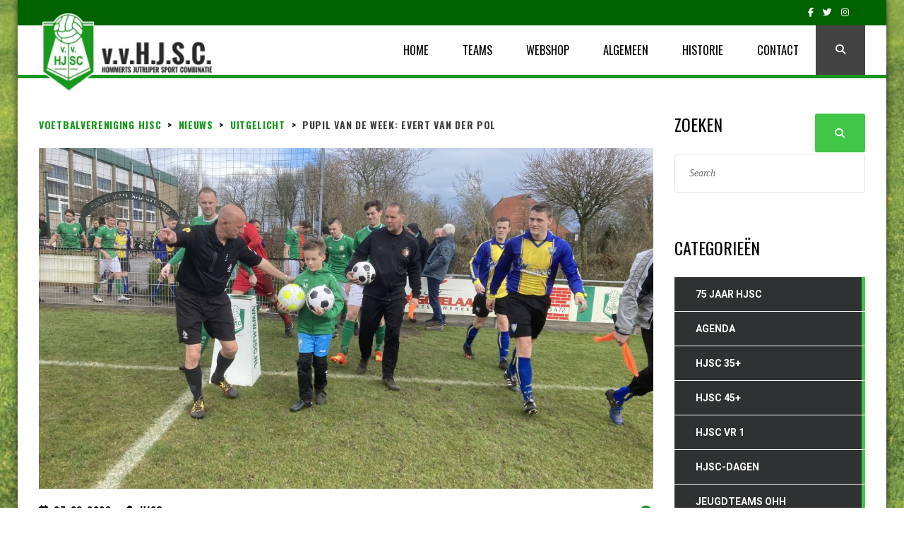

--- FILE ---
content_type: text/html; charset=UTF-8
request_url: https://hjsc.nl/pupil-van-de-week-evert-van-der-pol/
body_size: 13921
content:
<!DOCTYPE html>
<html lang="nl-NL" class="no-js">
<head>
    <meta name="format-detection" content="telephone=no">
    <meta charset="UTF-8">
    <meta name="viewport" content="width=device-width, initial-scale=1">
    <link rel="profile" href="https://gmpg.org/xfn/11">
    <link rel="pingback" href="https://hjsc.nl/xmlrpc.php">
    <meta name='robots' content='index, follow, max-image-preview:large, max-snippet:-1, max-video-preview:-1' />

	<!-- This site is optimized with the Yoast SEO plugin v24.6 - https://yoast.com/wordpress/plugins/seo/ -->
	<title>Pupil van de week: Evert van der Pol &#8226; Voetbalvereniging HJSC</title>
	<link rel="canonical" href="https://hjsc.nl/pupil-van-de-week-evert-van-der-pol/" />
	<meta property="og:locale" content="nl_NL" />
	<meta property="og:type" content="article" />
	<meta property="og:title" content="Pupil van de week: Evert van der Pol &#8226; Voetbalvereniging HJSC" />
	<meta property="og:url" content="https://hjsc.nl/pupil-van-de-week-evert-van-der-pol/" />
	<meta property="og:site_name" content="Voetbalvereniging HJSC" />
	<meta property="article:published_time" content="2023-03-27T08:00:04+00:00" />
	<meta property="article:modified_time" content="2023-03-27T10:05:31+00:00" />
	<meta property="og:image" content="https://hjsc.nl/wp-content/uploads/2023/03/IMG_5382-scaled.jpeg" />
	<meta property="og:image:width" content="2560" />
	<meta property="og:image:height" content="1920" />
	<meta property="og:image:type" content="image/jpeg" />
	<meta name="author" content="HJSC" />
	<meta name="twitter:card" content="summary_large_image" />
	<meta name="twitter:creator" content="@vvhjsc" />
	<meta name="twitter:label1" content="Geschreven door" />
	<meta name="twitter:data1" content="HJSC" />
	<meta name="twitter:label2" content="Geschatte leestijd" />
	<meta name="twitter:data2" content="1 minuut" />
	<script type="application/ld+json" class="yoast-schema-graph">{"@context":"https://schema.org","@graph":[{"@type":"WebPage","@id":"https://hjsc.nl/pupil-van-de-week-evert-van-der-pol/","url":"https://hjsc.nl/pupil-van-de-week-evert-van-der-pol/","name":"Pupil van de week: Evert van der Pol &#8226; Voetbalvereniging HJSC","isPartOf":{"@id":"https://hjsc.nl/#website"},"primaryImageOfPage":{"@id":"https://hjsc.nl/pupil-van-de-week-evert-van-der-pol/#primaryimage"},"image":{"@id":"https://hjsc.nl/pupil-van-de-week-evert-van-der-pol/#primaryimage"},"thumbnailUrl":"https://hjsc.nl/wp-content/uploads/2023/03/IMG_5382-scaled.jpeg","datePublished":"2023-03-27T08:00:04+00:00","dateModified":"2023-03-27T10:05:31+00:00","author":{"@id":"https://hjsc.nl/#/schema/person/4743ef6163c3f33fb455678724b0d517"},"breadcrumb":{"@id":"https://hjsc.nl/pupil-van-de-week-evert-van-der-pol/#breadcrumb"},"inLanguage":"nl-NL","potentialAction":[{"@type":"ReadAction","target":["https://hjsc.nl/pupil-van-de-week-evert-van-der-pol/"]}]},{"@type":"ImageObject","inLanguage":"nl-NL","@id":"https://hjsc.nl/pupil-van-de-week-evert-van-der-pol/#primaryimage","url":"https://hjsc.nl/wp-content/uploads/2023/03/IMG_5382-scaled.jpeg","contentUrl":"https://hjsc.nl/wp-content/uploads/2023/03/IMG_5382-scaled.jpeg","width":2560,"height":1920},{"@type":"BreadcrumbList","@id":"https://hjsc.nl/pupil-van-de-week-evert-van-der-pol/#breadcrumb","itemListElement":[{"@type":"ListItem","position":1,"name":"Home","item":"https://hjsc.nl/"},{"@type":"ListItem","position":2,"name":"Nieuws","item":"https://hjsc.nl/nieuws/"},{"@type":"ListItem","position":3,"name":"Pupil van de week: Evert van der Pol"}]},{"@type":"WebSite","@id":"https://hjsc.nl/#website","url":"https://hjsc.nl/","name":"Voetbalvereniging HJSC","description":"Voetbalvereniging HJSC","potentialAction":[{"@type":"SearchAction","target":{"@type":"EntryPoint","urlTemplate":"https://hjsc.nl/?s={search_term_string}"},"query-input":{"@type":"PropertyValueSpecification","valueRequired":true,"valueName":"search_term_string"}}],"inLanguage":"nl-NL"},{"@type":"Person","@id":"https://hjsc.nl/#/schema/person/4743ef6163c3f33fb455678724b0d517","name":"HJSC","image":{"@type":"ImageObject","inLanguage":"nl-NL","@id":"https://hjsc.nl/#/schema/person/image/","url":"https://secure.gravatar.com/avatar/ef3e70f2f882aeff90da16e3f8cf79cc?s=96&d=mm&r=g","contentUrl":"https://secure.gravatar.com/avatar/ef3e70f2f882aeff90da16e3f8cf79cc?s=96&d=mm&r=g","caption":"HJSC"},"sameAs":["http://www.HJSC.nl","https://x.com/vvhjsc"],"url":"https://hjsc.nl/author/hjsc/"}]}</script>
	<!-- / Yoast SEO plugin. -->


<link rel='dns-prefetch' href='//maps.googleapis.com' />
<link rel='dns-prefetch' href='//static.addtoany.com' />
<link rel='dns-prefetch' href='//use.fontawesome.com' />
<link rel='dns-prefetch' href='//fonts.googleapis.com' />
<link rel='stylesheet' id='vc_extensions_cqbundle_adminicon-css' href='https://hjsc.nl/wp-content/plugins/vc-extensions-bundle/css/admin_icon.css?ver=9d3c8617c53c41686408046ceaaece89' type='text/css' media='all' />
<link rel='stylesheet' id='boostrap-css' href='https://hjsc.nl/wp-content/themes/splash/assets/css/bootstrap.min.css?ver=2.0' type='text/css' media='all' />
<link rel='stylesheet' id='select2-css' href='https://hjsc.nl/wp-content/themes/splash/assets/css/select2.min.css?ver=2.0' type='text/css' media='all' />
<link rel='stylesheet' id='owl-carousel-css' href='https://hjsc.nl/wp-content/themes/splash/assets/css/owl.carousel.css?ver=2.0' type='text/css' media='all' />
<link rel='stylesheet' id='stm-font-awesome-5-css' href='https://hjsc.nl/wp-content/themes/splash/assets/css/fontawesome.min.css?ver=2.0' type='text/css' media='all' />
<link rel='stylesheet' id='fancybox-css' href='https://hjsc.nl/wp-content/themes/splash/assets/css/jquery.fancybox.css?ver=2.0' type='text/css' media='all' />
<link rel='stylesheet' id='lightbox-css' href='https://hjsc.nl/wp-content/themes/splash/assets/css/lightbox.css?ver=2.0' type='text/css' media='all' />
<link rel='stylesheet' id='stm-theme-animate-css' href='https://hjsc.nl/wp-content/themes/splash/assets/css/animate.css?ver=2.0' type='text/css' media='all' />
<link rel='stylesheet' id='stm-theme-icons-css' href='https://hjsc.nl/wp-content/themes/splash/assets/css/splash-icons.css?ver=2.0' type='text/css' media='all' />
<link rel='stylesheet' id='perfect-scrollbar-css' href='https://hjsc.nl/wp-content/themes/splash/assets/css/perfect-scrollbar.css?ver=2.0' type='text/css' media='all' />
<link rel='stylesheet' id='stm-theme-style-prepackaged-css' href='https://hjsc.nl/wp-content/themes/splash/assets/css/skins/skin-custom-green.css?ver=2.0' type='text/css' media='all' />
<link rel='stylesheet' id='stm-theme-default-styles-css' href='https://hjsc.nl/wp-content/themes/splash/style.css?ver=2.0' type='text/css' media='all' />
<style id='stm-theme-default-styles-inline-css' type='text/css'>

						body.stm-boxed {
							background-image: url( https://hjsc.nl/wp-content/themes/splash/assets/images/tmp/box_img_5.png );
							background-attachment: fixed;
						}
					
					body.stm-boxed {
						background-image: url( https://hjsc.nl/wp-content/uploads/2018/09/img-background2.jpg );
						background-attachment: fixed;
						background-size:cover;
					}
				.stm-header.stm-header-third .stm-header-inner { background: white !important; } *:not(.vc_grid-container) > .vc_row > .vc_column_container { width: 100% !important; } @media only screen and (max-width: 768px) { /* For mobile phones: */ .bloglogo img { width: 200px !important; } } .wpb_images_carousel.wpb_content_element.vc_clearfix.wpb_animate_when_almost_visible.wpb_right-to-left.right-to-left { opacity: 1; } body, .normal-font, .normal_font, .woocommerce-breadcrumb, .navxtBreads, #stm-top-bar .stm-top-profile-holder .stm-profile-wrapp a, .countdown small, div.wpcf7-validation-errors, .stm-countdown-wrapper span small { font-family: 'Oswald' !important; }
</style>
<link rel='stylesheet' id='wp-block-library-css' href='https://hjsc.nl/wp-includes/css/dist/block-library/style.min.css?ver=9d3c8617c53c41686408046ceaaece89' type='text/css' media='all' />
<style id='font-awesome-svg-styles-default-inline-css' type='text/css'>
.svg-inline--fa {
  display: inline-block;
  height: 1em;
  overflow: visible;
  vertical-align: -.125em;
}
</style>
<link rel='stylesheet' id='font-awesome-svg-styles-css' href='https://hjsc.nl/wp-content/uploads/font-awesome/v6.6.0/css/svg-with-js.css' type='text/css' media='all' />
<style id='font-awesome-svg-styles-inline-css' type='text/css'>
   .wp-block-font-awesome-icon svg::before,
   .wp-rich-text-font-awesome-icon svg::before {content: unset;}
</style>
<style id='classic-theme-styles-inline-css' type='text/css'>
/*! This file is auto-generated */
.wp-block-button__link{color:#fff;background-color:#32373c;border-radius:9999px;box-shadow:none;text-decoration:none;padding:calc(.667em + 2px) calc(1.333em + 2px);font-size:1.125em}.wp-block-file__button{background:#32373c;color:#fff;text-decoration:none}
</style>
<style id='global-styles-inline-css' type='text/css'>
:root{--wp--preset--aspect-ratio--square: 1;--wp--preset--aspect-ratio--4-3: 4/3;--wp--preset--aspect-ratio--3-4: 3/4;--wp--preset--aspect-ratio--3-2: 3/2;--wp--preset--aspect-ratio--2-3: 2/3;--wp--preset--aspect-ratio--16-9: 16/9;--wp--preset--aspect-ratio--9-16: 9/16;--wp--preset--color--black: #000000;--wp--preset--color--cyan-bluish-gray: #abb8c3;--wp--preset--color--white: #ffffff;--wp--preset--color--pale-pink: #f78da7;--wp--preset--color--vivid-red: #cf2e2e;--wp--preset--color--luminous-vivid-orange: #ff6900;--wp--preset--color--luminous-vivid-amber: #fcb900;--wp--preset--color--light-green-cyan: #7bdcb5;--wp--preset--color--vivid-green-cyan: #00d084;--wp--preset--color--pale-cyan-blue: #8ed1fc;--wp--preset--color--vivid-cyan-blue: #0693e3;--wp--preset--color--vivid-purple: #9b51e0;--wp--preset--gradient--vivid-cyan-blue-to-vivid-purple: linear-gradient(135deg,rgba(6,147,227,1) 0%,rgb(155,81,224) 100%);--wp--preset--gradient--light-green-cyan-to-vivid-green-cyan: linear-gradient(135deg,rgb(122,220,180) 0%,rgb(0,208,130) 100%);--wp--preset--gradient--luminous-vivid-amber-to-luminous-vivid-orange: linear-gradient(135deg,rgba(252,185,0,1) 0%,rgba(255,105,0,1) 100%);--wp--preset--gradient--luminous-vivid-orange-to-vivid-red: linear-gradient(135deg,rgba(255,105,0,1) 0%,rgb(207,46,46) 100%);--wp--preset--gradient--very-light-gray-to-cyan-bluish-gray: linear-gradient(135deg,rgb(238,238,238) 0%,rgb(169,184,195) 100%);--wp--preset--gradient--cool-to-warm-spectrum: linear-gradient(135deg,rgb(74,234,220) 0%,rgb(151,120,209) 20%,rgb(207,42,186) 40%,rgb(238,44,130) 60%,rgb(251,105,98) 80%,rgb(254,248,76) 100%);--wp--preset--gradient--blush-light-purple: linear-gradient(135deg,rgb(255,206,236) 0%,rgb(152,150,240) 100%);--wp--preset--gradient--blush-bordeaux: linear-gradient(135deg,rgb(254,205,165) 0%,rgb(254,45,45) 50%,rgb(107,0,62) 100%);--wp--preset--gradient--luminous-dusk: linear-gradient(135deg,rgb(255,203,112) 0%,rgb(199,81,192) 50%,rgb(65,88,208) 100%);--wp--preset--gradient--pale-ocean: linear-gradient(135deg,rgb(255,245,203) 0%,rgb(182,227,212) 50%,rgb(51,167,181) 100%);--wp--preset--gradient--electric-grass: linear-gradient(135deg,rgb(202,248,128) 0%,rgb(113,206,126) 100%);--wp--preset--gradient--midnight: linear-gradient(135deg,rgb(2,3,129) 0%,rgb(40,116,252) 100%);--wp--preset--font-size--small: 13px;--wp--preset--font-size--medium: 20px;--wp--preset--font-size--large: 36px;--wp--preset--font-size--x-large: 42px;--wp--preset--spacing--20: 0.44rem;--wp--preset--spacing--30: 0.67rem;--wp--preset--spacing--40: 1rem;--wp--preset--spacing--50: 1.5rem;--wp--preset--spacing--60: 2.25rem;--wp--preset--spacing--70: 3.38rem;--wp--preset--spacing--80: 5.06rem;--wp--preset--shadow--natural: 6px 6px 9px rgba(0, 0, 0, 0.2);--wp--preset--shadow--deep: 12px 12px 50px rgba(0, 0, 0, 0.4);--wp--preset--shadow--sharp: 6px 6px 0px rgba(0, 0, 0, 0.2);--wp--preset--shadow--outlined: 6px 6px 0px -3px rgba(255, 255, 255, 1), 6px 6px rgba(0, 0, 0, 1);--wp--preset--shadow--crisp: 6px 6px 0px rgba(0, 0, 0, 1);}:where(.is-layout-flex){gap: 0.5em;}:where(.is-layout-grid){gap: 0.5em;}body .is-layout-flex{display: flex;}.is-layout-flex{flex-wrap: wrap;align-items: center;}.is-layout-flex > :is(*, div){margin: 0;}body .is-layout-grid{display: grid;}.is-layout-grid > :is(*, div){margin: 0;}:where(.wp-block-columns.is-layout-flex){gap: 2em;}:where(.wp-block-columns.is-layout-grid){gap: 2em;}:where(.wp-block-post-template.is-layout-flex){gap: 1.25em;}:where(.wp-block-post-template.is-layout-grid){gap: 1.25em;}.has-black-color{color: var(--wp--preset--color--black) !important;}.has-cyan-bluish-gray-color{color: var(--wp--preset--color--cyan-bluish-gray) !important;}.has-white-color{color: var(--wp--preset--color--white) !important;}.has-pale-pink-color{color: var(--wp--preset--color--pale-pink) !important;}.has-vivid-red-color{color: var(--wp--preset--color--vivid-red) !important;}.has-luminous-vivid-orange-color{color: var(--wp--preset--color--luminous-vivid-orange) !important;}.has-luminous-vivid-amber-color{color: var(--wp--preset--color--luminous-vivid-amber) !important;}.has-light-green-cyan-color{color: var(--wp--preset--color--light-green-cyan) !important;}.has-vivid-green-cyan-color{color: var(--wp--preset--color--vivid-green-cyan) !important;}.has-pale-cyan-blue-color{color: var(--wp--preset--color--pale-cyan-blue) !important;}.has-vivid-cyan-blue-color{color: var(--wp--preset--color--vivid-cyan-blue) !important;}.has-vivid-purple-color{color: var(--wp--preset--color--vivid-purple) !important;}.has-black-background-color{background-color: var(--wp--preset--color--black) !important;}.has-cyan-bluish-gray-background-color{background-color: var(--wp--preset--color--cyan-bluish-gray) !important;}.has-white-background-color{background-color: var(--wp--preset--color--white) !important;}.has-pale-pink-background-color{background-color: var(--wp--preset--color--pale-pink) !important;}.has-vivid-red-background-color{background-color: var(--wp--preset--color--vivid-red) !important;}.has-luminous-vivid-orange-background-color{background-color: var(--wp--preset--color--luminous-vivid-orange) !important;}.has-luminous-vivid-amber-background-color{background-color: var(--wp--preset--color--luminous-vivid-amber) !important;}.has-light-green-cyan-background-color{background-color: var(--wp--preset--color--light-green-cyan) !important;}.has-vivid-green-cyan-background-color{background-color: var(--wp--preset--color--vivid-green-cyan) !important;}.has-pale-cyan-blue-background-color{background-color: var(--wp--preset--color--pale-cyan-blue) !important;}.has-vivid-cyan-blue-background-color{background-color: var(--wp--preset--color--vivid-cyan-blue) !important;}.has-vivid-purple-background-color{background-color: var(--wp--preset--color--vivid-purple) !important;}.has-black-border-color{border-color: var(--wp--preset--color--black) !important;}.has-cyan-bluish-gray-border-color{border-color: var(--wp--preset--color--cyan-bluish-gray) !important;}.has-white-border-color{border-color: var(--wp--preset--color--white) !important;}.has-pale-pink-border-color{border-color: var(--wp--preset--color--pale-pink) !important;}.has-vivid-red-border-color{border-color: var(--wp--preset--color--vivid-red) !important;}.has-luminous-vivid-orange-border-color{border-color: var(--wp--preset--color--luminous-vivid-orange) !important;}.has-luminous-vivid-amber-border-color{border-color: var(--wp--preset--color--luminous-vivid-amber) !important;}.has-light-green-cyan-border-color{border-color: var(--wp--preset--color--light-green-cyan) !important;}.has-vivid-green-cyan-border-color{border-color: var(--wp--preset--color--vivid-green-cyan) !important;}.has-pale-cyan-blue-border-color{border-color: var(--wp--preset--color--pale-cyan-blue) !important;}.has-vivid-cyan-blue-border-color{border-color: var(--wp--preset--color--vivid-cyan-blue) !important;}.has-vivid-purple-border-color{border-color: var(--wp--preset--color--vivid-purple) !important;}.has-vivid-cyan-blue-to-vivid-purple-gradient-background{background: var(--wp--preset--gradient--vivid-cyan-blue-to-vivid-purple) !important;}.has-light-green-cyan-to-vivid-green-cyan-gradient-background{background: var(--wp--preset--gradient--light-green-cyan-to-vivid-green-cyan) !important;}.has-luminous-vivid-amber-to-luminous-vivid-orange-gradient-background{background: var(--wp--preset--gradient--luminous-vivid-amber-to-luminous-vivid-orange) !important;}.has-luminous-vivid-orange-to-vivid-red-gradient-background{background: var(--wp--preset--gradient--luminous-vivid-orange-to-vivid-red) !important;}.has-very-light-gray-to-cyan-bluish-gray-gradient-background{background: var(--wp--preset--gradient--very-light-gray-to-cyan-bluish-gray) !important;}.has-cool-to-warm-spectrum-gradient-background{background: var(--wp--preset--gradient--cool-to-warm-spectrum) !important;}.has-blush-light-purple-gradient-background{background: var(--wp--preset--gradient--blush-light-purple) !important;}.has-blush-bordeaux-gradient-background{background: var(--wp--preset--gradient--blush-bordeaux) !important;}.has-luminous-dusk-gradient-background{background: var(--wp--preset--gradient--luminous-dusk) !important;}.has-pale-ocean-gradient-background{background: var(--wp--preset--gradient--pale-ocean) !important;}.has-electric-grass-gradient-background{background: var(--wp--preset--gradient--electric-grass) !important;}.has-midnight-gradient-background{background: var(--wp--preset--gradient--midnight) !important;}.has-small-font-size{font-size: var(--wp--preset--font-size--small) !important;}.has-medium-font-size{font-size: var(--wp--preset--font-size--medium) !important;}.has-large-font-size{font-size: var(--wp--preset--font-size--large) !important;}.has-x-large-font-size{font-size: var(--wp--preset--font-size--x-large) !important;}
:where(.wp-block-post-template.is-layout-flex){gap: 1.25em;}:where(.wp-block-post-template.is-layout-grid){gap: 1.25em;}
:where(.wp-block-columns.is-layout-flex){gap: 2em;}:where(.wp-block-columns.is-layout-grid){gap: 2em;}
:root :where(.wp-block-pullquote){font-size: 1.5em;line-height: 1.6;}
</style>
<link rel='stylesheet' id='ctf_styles-css' href='https://hjsc.nl/wp-content/plugins/custom-twitter-feeds/css/ctf-styles.min.css?ver=2.3.1' type='text/css' media='all' />
<link rel='stylesheet' id='dashicons-css' href='https://hjsc.nl/wp-includes/css/dashicons.min.css?ver=9d3c8617c53c41686408046ceaaece89' type='text/css' media='all' />
<link rel='stylesheet' id='sportspress-general-css' href='//hjsc.nl/wp-content/plugins/sportspress/assets/css/sportspress.css?ver=2.7.26' type='text/css' media='all' />
<link rel='stylesheet' id='sportspress-icons-css' href='//hjsc.nl/wp-content/plugins/sportspress/assets/css/icons.css?ver=2.7.26' type='text/css' media='all' />
<link rel='stylesheet' id='FA-css' href='https://hjsc.nl/wp-content/themes/splash-child/fontawesome/css/fontawesome.min.css?ver=9d3c8617c53c41686408046ceaaece89' type='text/css' media='all' />
<link rel='stylesheet' id='stm_megamenu-css' href='https://hjsc.nl/wp-content/themes/splash/includes/megamenu/assets/css/megamenu.css?ver=9d3c8617c53c41686408046ceaaece89' type='text/css' media='all' />
<link rel='stylesheet' id='font-awesome-official-css' href='https://use.fontawesome.com/releases/v6.6.0/css/all.css' type='text/css' media='all' integrity="sha384-h/hnnw1Bi4nbpD6kE7nYfCXzovi622sY5WBxww8ARKwpdLj5kUWjRuyiXaD1U2JT" crossorigin="anonymous" />
<link rel='stylesheet' id='js_composer_front-css' href='https://hjsc.nl/wp-content/plugins/js_composer/assets/css/js_composer.min.css?ver=6.8.0' type='text/css' media='all' />
<link rel='stylesheet' id='js_composer_custom_css-css' href='//hjsc.nl/wp-content/uploads/js_composer/custom.css?ver=6.8.0' type='text/css' media='all' />
<link rel='stylesheet' id='addtoany-css' href='https://hjsc.nl/wp-content/plugins/add-to-any/addtoany.min.css?ver=1.16' type='text/css' media='all' />
<link rel='stylesheet' id='screen-css' href='https://hjsc.nl/wp-content/uploads/wp-less/splash-child/css/screen-d4b42116d1.css' type='text/css' media='screen' />
<link rel='stylesheet' id='print-css' href='https://hjsc.nl/wp-content/uploads/wp-less/splash-child/css/screen-d4b42116d1.css' type='text/css' media='print' />
<link rel='stylesheet' id='stm-google-fonts-css' href='//fonts.googleapis.com/css?family=Open+Sans%3Aregular%2Citalic%2C700%2C300%2C300italic%2C600%2C600italic%2C700italic%2C800%2C800italic%7COswald%3Aregular%2C700%2C300&#038;ver=2.0' type='text/css' media='all' />
<link rel='stylesheet' id='font-awesome-official-v4shim-css' href='https://use.fontawesome.com/releases/v6.6.0/css/v4-shims.css' type='text/css' media='all' integrity="sha384-Heamg4F/EELwbmnBJapxaWTkcdX/DCrJpYgSshI5BkI7xghn3RvDcpG+1xUJt/7K" crossorigin="anonymous" />
<script type="text/javascript">
            window._nslDOMReady = function (callback) {
                if ( document.readyState === "complete" || document.readyState === "interactive" ) {
                    callback();
                } else {
                    document.addEventListener( "DOMContentLoaded", callback );
                }
            };
            </script><style type="text/css"></style><script type="text/javascript" src="https://hjsc.nl/wp-content/plugins/jquery-manager/assets/js/jquery-2.2.4.min.js" id="jquery-core-js"></script>
<script type="text/javascript" src="https://hjsc.nl/wp-content/plugins/jquery-manager/assets/js/jquery-migrate-3.3.0.min.js" id="jquery-migrate-js"></script>
<script type="text/javascript" id="addtoany-core-js-before">
/* <![CDATA[ */
window.a2a_config=window.a2a_config||{};a2a_config.callbacks=[];a2a_config.overlays=[];a2a_config.templates={};a2a_localize = {
	Share: "Delen",
	Save: "Opslaan",
	Subscribe: "Inschrijven",
	Email: "E-mail",
	Bookmark: "Bookmark",
	ShowAll: "Alles weergeven",
	ShowLess: "Niet alles weergeven",
	FindServices: "Vind dienst(en)",
	FindAnyServiceToAddTo: "Vind direct een dienst om aan toe te voegen",
	PoweredBy: "Mede mogelijk gemaakt door",
	ShareViaEmail: "Delen per e-mail",
	SubscribeViaEmail: "Abonneren via e-mail",
	BookmarkInYourBrowser: "Bookmark in je browser",
	BookmarkInstructions: "Druk op Ctrl+D of \u2318+D om deze pagina te bookmarken",
	AddToYourFavorites: "Voeg aan je favorieten toe",
	SendFromWebOrProgram: "Stuur vanuit elk e-mailadres of e-mail programma",
	EmailProgram: "E-mail programma",
	More: "Meer&#8230;",
	ThanksForSharing: "Bedankt voor het delen!",
	ThanksForFollowing: "Dank voor het volgen!"
};
/* ]]> */
</script>
<script type="text/javascript" defer src="https://static.addtoany.com/menu/page.js" id="addtoany-core-js"></script>
<script type="text/javascript" defer src="https://hjsc.nl/wp-content/plugins/add-to-any/addtoany.min.js?ver=1.1" id="addtoany-jquery-js"></script>
<script type="text/javascript" src="https://hjsc.nl/wp-content/plugins/twitter-tweets/js/weblizar-fronend-twitter-tweets.js?ver=1" id="wl-weblizar-fronend-twitter-tweets-js"></script>
<script type="text/javascript" src="https://hjsc.nl/wp-content/themes/splash/includes/megamenu/assets/js/megamenu.js?ver=9d3c8617c53c41686408046ceaaece89" id="stm_megamenu-js"></script>
<link rel="https://api.w.org/" href="https://hjsc.nl/wp-json/" /><link rel="alternate" title="JSON" type="application/json" href="https://hjsc.nl/wp-json/wp/v2/posts/14453" /><link rel="EditURI" type="application/rsd+xml" title="RSD" href="https://hjsc.nl/xmlrpc.php?rsd" />
<link rel="alternate" title="oEmbed (JSON)" type="application/json+oembed" href="https://hjsc.nl/wp-json/oembed/1.0/embed?url=https%3A%2F%2Fhjsc.nl%2Fpupil-van-de-week-evert-van-der-pol%2F" />
<link rel="alternate" title="oEmbed (XML)" type="text/xml+oembed" href="https://hjsc.nl/wp-json/oembed/1.0/embed?url=https%3A%2F%2Fhjsc.nl%2Fpupil-van-de-week-evert-van-der-pol%2F&#038;format=xml" />
    <script type="text/javascript">
        var splash_mm_get_menu_data = '8ae8d798c4';
        var splash_load_media = '825a3f1243';
        var stm_like_nonce = '9fd5eabea4';
        var stm_league_table_by_id = 'b5333cc45f';
        var stm_events_league_table_by_id = 'dd5e84674f';
        var stm_posts_most_styles = '717fb66b7f';
        var stm_demo_import_content = 'dc60e03e1e';

        var ajaxurl = 'https://hjsc.nl/wp-admin/admin-ajax.php';
        var stm_cf7_preloader = 'https://hjsc.nl/wp-content/themes/splash/assets/images/map-pin.png';
    </script>
<meta name="generator" content="Powered by WPBakery Page Builder - drag and drop page builder for WordPress."/>
<meta name="generator" content="Powered by Slider Revolution 6.6.14 - responsive, Mobile-Friendly Slider Plugin for WordPress with comfortable drag and drop interface." />
<link rel="icon" href="https://hjsc.nl/wp-content/uploads/2017/07/favicon-32x32.png" sizes="32x32" />
<link rel="icon" href="https://hjsc.nl/wp-content/uploads/2017/07/favicon-32x32.png" sizes="192x192" />
<link rel="apple-touch-icon" href="https://hjsc.nl/wp-content/uploads/2017/07/favicon-32x32.png" />
<meta name="msapplication-TileImage" content="https://hjsc.nl/wp-content/uploads/2017/07/favicon-32x32.png" />
<script>function setREVStartSize(e){
			//window.requestAnimationFrame(function() {
				window.RSIW = window.RSIW===undefined ? window.innerWidth : window.RSIW;
				window.RSIH = window.RSIH===undefined ? window.innerHeight : window.RSIH;
				try {
					var pw = document.getElementById(e.c).parentNode.offsetWidth,
						newh;
					pw = pw===0 || isNaN(pw) || (e.l=="fullwidth" || e.layout=="fullwidth") ? window.RSIW : pw;
					e.tabw = e.tabw===undefined ? 0 : parseInt(e.tabw);
					e.thumbw = e.thumbw===undefined ? 0 : parseInt(e.thumbw);
					e.tabh = e.tabh===undefined ? 0 : parseInt(e.tabh);
					e.thumbh = e.thumbh===undefined ? 0 : parseInt(e.thumbh);
					e.tabhide = e.tabhide===undefined ? 0 : parseInt(e.tabhide);
					e.thumbhide = e.thumbhide===undefined ? 0 : parseInt(e.thumbhide);
					e.mh = e.mh===undefined || e.mh=="" || e.mh==="auto" ? 0 : parseInt(e.mh,0);
					if(e.layout==="fullscreen" || e.l==="fullscreen")
						newh = Math.max(e.mh,window.RSIH);
					else{
						e.gw = Array.isArray(e.gw) ? e.gw : [e.gw];
						for (var i in e.rl) if (e.gw[i]===undefined || e.gw[i]===0) e.gw[i] = e.gw[i-1];
						e.gh = e.el===undefined || e.el==="" || (Array.isArray(e.el) && e.el.length==0)? e.gh : e.el;
						e.gh = Array.isArray(e.gh) ? e.gh : [e.gh];
						for (var i in e.rl) if (e.gh[i]===undefined || e.gh[i]===0) e.gh[i] = e.gh[i-1];
											
						var nl = new Array(e.rl.length),
							ix = 0,
							sl;
						e.tabw = e.tabhide>=pw ? 0 : e.tabw;
						e.thumbw = e.thumbhide>=pw ? 0 : e.thumbw;
						e.tabh = e.tabhide>=pw ? 0 : e.tabh;
						e.thumbh = e.thumbhide>=pw ? 0 : e.thumbh;
						for (var i in e.rl) nl[i] = e.rl[i]<window.RSIW ? 0 : e.rl[i];
						sl = nl[0];
						for (var i in nl) if (sl>nl[i] && nl[i]>0) { sl = nl[i]; ix=i;}
						var m = pw>(e.gw[ix]+e.tabw+e.thumbw) ? 1 : (pw-(e.tabw+e.thumbw)) / (e.gw[ix]);
						newh =  (e.gh[ix] * m) + (e.tabh + e.thumbh);
					}
					var el = document.getElementById(e.c);
					if (el!==null && el) el.style.height = newh+"px";
					el = document.getElementById(e.c+"_wrapper");
					if (el!==null && el) {
						el.style.height = newh+"px";
						el.style.display = "block";
					}
				} catch(e){
					console.log("Failure at Presize of Slider:" + e)
				}
			//});
		  };</script>
<style type="text/css" title="dynamic-css" class="options-output">.stm-header .logo-main .blogname h1{color: #ffffff;}#wrapper{background-color: #ffffff;}body, .normal-font, .normal_font, .woocommerce-breadcrumb, .navxtBreads, #stm-top-bar .stm-top-profile-holder .stm-profile-wrapp a, .countdown small, 
	div.wpcf7-validation-errors,  .stm-countdown-wrapper span small{font-family:Open Sans;}body, .normal_font, .stm-single-post-loop-content{color: #000000;}h1, .h1, h2, .h2, h3, .h3, h4, .h4, h5, .h5, h6, .h6, .heading-font, .heading-font-only, .button, 
	.widget_recent_entries, table, .stm-widget-menu ul.menu li a, 
	input[type='submit'], .rev_post_title, .countdown span, .woocommerce .price, .woocommerce-MyAccount-navigation ul li a{font-family:Oswald;}h1, .h1, h2, .h2, h3, .h3, h4, .h4, h5, .h5, h6, .h6, .heading-font, .widget_recent_entries,.menu-widget-menu-container li, table{color: #000000;}h1, .h1{font-size:27px; line-height:31px;}h2, .h2{font-size:26px; line-height:30px;}h3, .h3{font-size:22px; line-height:26px;}h4, .h4{font-size:26px; line-height:30px;}h5, .h5{font-size:26px; line-height:30px;}h6, .h6{font-size:26px; line-height:30px;}#stm-top-bar{background-color: #016300;}.footer-widgets-wrapper{background-color: #17981d;}#stm-footer-bottom{background-color: #000000;}#stm-footer-bottom, #stm-footer-bottom a{color: #ffffff;}</style>
<noscript><style> .wpb_animate_when_almost_visible { opacity: 1; }</style></noscript>	
	<link rel="preconnect" href="https://fonts.googleapis.com">
	<link rel="preconnect" href="https://fonts.gstatic.com" crossorigin>
	<link href="https://fonts.googleapis.com/css2?family=Oswald:wght@200..700&family=Roboto:ital,wght@0,100..900;1,100..900&display=swap" rel="stylesheet">
	
	<style>
		body, .normal_font {
    		font-family: "Roboto" !important;
		}
	</style>
</head>


<body data-rsssl=1 class="post-template-default single single-post postid-14453 single-format-standard splashBasketball header_1 stm-boxed 5 stm-shop-sidebar wpb-js-composer js-comp-ver-6.8.0 vc_responsive" >
<div id="wrapper" >
        
<div id="stm-top-bar" style="background-color:#016300 !important;">
            <div class="container">
    <div class="row">
        <div class="col-md-6 col-sm-6">

            <div class="stm-top-ticker-holder">
                            </div>

        </div>

        <div class="col-md-6 col-sm-6">

            <div class="clearfix">
                <div class="stm-top-bar_right">
                    <div class="clearfix">
                        <div class="stm-top-switcher-holder">
                            
                        </div>

                        <div class="stm-top-cart-holder">
                            
                        </div>

                        <div class="stm-top-profile-holder">
                                                    </div>
                    </div>
                </div>

                <div class="stm-top-socials-holder">
                    	<ul class="top-bar-socials stm-list-duty">
					<li>
				<a href="https://www.facebook.com/vvHJSC/" target="_blank" >
					<i class="fa fa-facebook"></i>
				</a>
			</li>
					<li>
				<a href="https://twitter.com/vvhjsc" target="_blank" >
					<i class="fa fa-twitter"></i>
				</a>
			</li>
					<li>
				<a href="https://www.instagram.com/vvhjsc/" target="_blank" >
					<i class="fa fa-instagram"></i>
				</a>
			</li>
			</ul>

                </div>

            </div>

        </div>
    </div>
</div>    </div>
<div class="stm-header stm-non-transparent-header stm-header-static stm-header-first">
	<div class="stm-header-inner">
				<div class="container stm-header-container">
			<!--Logo -->
			<div class="logo-main" style="margin-top: 22px;">
									<a class="bloglogo" href="https://hjsc.nl/">
						<img
							src="https://hjsc.nl/wp-content/uploads/2017/07/logo-hjsc.png"
							style="width: 240px;"
							title="Home"
							alt="Logo"
						/>
					</a>
							</div>
			<div class="stm-main-menu">
				<div class="stm-main-menu-unit stm-search-enabled" style="margin-top: 0px;">
					<ul class="header-menu stm-list-duty heading-font clearfix">
						<li id="menu-item-14" class="menu-item menu-item-type-post_type menu-item-object-page menu-item-home menu-item-14"><a href="https://hjsc.nl/"><span>Home</span></a></li>
<li id="menu-item-166" class="menu-item menu-item-type-post_type menu-item-object-page menu-item-has-children menu-item-166"><a href="https://hjsc.nl/teams/"><span>Teams</span></a>
<ul class="sub-menu">
	<li id="menu-item-638" class="menu-item menu-item-type-custom menu-item-object-custom menu-item-has-children menu-item-638 stm_col_width_default stm_mega_cols_inside_default"><a href="/teams/"><span>Senioren</span></a>
	<ul class="sub-menu">
		<li id="menu-item-366" class="menu-item menu-item-type-post_type menu-item-object-page menu-item-366 stm_mega_second_col_width_default"><a href="https://hjsc.nl/teams/selectie-en-programma-hjsc-1/"><span>HJSC 1</span></a></li>
		<li id="menu-item-8917" class="menu-item menu-item-type-post_type menu-item-object-page menu-item-8917 stm_mega_second_col_width_default"><a href="https://hjsc.nl/hjsc-vr-1/"><span>Vrouwen 1</span></a></li>
		<li id="menu-item-642" class="menu-item menu-item-type-post_type menu-item-object-page menu-item-642 stm_mega_second_col_width_default"><a href="https://hjsc.nl/teams/hjsc-2/"><span>HJSC 2</span></a></li>
		<li id="menu-item-6065" class="menu-item menu-item-type-post_type menu-item-object-page menu-item-6065 stm_mega_second_col_width_default"><a href="https://hjsc.nl/teams/hjsc-35/"><span>HJSC 35+</span></a></li>
		<li id="menu-item-641" class="menu-item menu-item-type-post_type menu-item-object-page menu-item-641 stm_mega_second_col_width_default"><a href="https://hjsc.nl/teams/hjsc-45/"><span>HJSC 45+</span></a></li>
	</ul>
</li>
	<li id="menu-item-13514" class="menu-item menu-item-type-post_type menu-item-object-page menu-item-has-children menu-item-13514 stm_col_width_default stm_mega_cols_inside_default"><a href="https://hjsc.nl/informatiepagina-jeugdvoetbal/"><span>Jeugd OHH</span></a>
	<ul class="sub-menu">
		<li id="menu-item-639" class="menu-item menu-item-type-custom menu-item-object-custom menu-item-has-children menu-item-639 stm_mega_second_col_width_default"><a href="/teams/"><span>Junioren</span></a>
		<ul class="sub-menu">
			<li id="menu-item-16919" class="menu-item menu-item-type-post_type menu-item-object-page menu-item-16919"><a href="https://hjsc.nl/mo20-1/"><span>MO20-1</span></a></li>
			<li id="menu-item-16921" class="menu-item menu-item-type-post_type menu-item-object-page menu-item-16921"><a href="https://hjsc.nl/jo19-1-2/"><span>JO19-1</span></a></li>
			<li id="menu-item-16923" class="menu-item menu-item-type-post_type menu-item-object-page menu-item-16923"><a href="https://hjsc.nl/jo17-1/"><span>JO17-1</span></a></li>
			<li id="menu-item-16922" class="menu-item menu-item-type-post_type menu-item-object-page menu-item-16922"><a href="https://hjsc.nl/jo17-2/"><span>JO17-2</span></a></li>
			<li id="menu-item-16932" class="menu-item menu-item-type-post_type menu-item-object-page menu-item-16932"><a href="https://hjsc.nl/mo15-1/"><span>MO15-1</span></a></li>
			<li id="menu-item-16924" class="menu-item menu-item-type-post_type menu-item-object-page menu-item-16924"><a href="https://hjsc.nl/jo15-1/"><span>JO15-1</span></a></li>
			<li id="menu-item-16925" class="menu-item menu-item-type-post_type menu-item-object-page menu-item-16925"><a href="https://hjsc.nl/jo14-1/"><span>JO14-1</span></a></li>
			<li id="menu-item-16927" class="menu-item menu-item-type-post_type menu-item-object-page menu-item-16927"><a href="https://hjsc.nl/jo14-2/"><span>JO14-2</span></a></li>
			<li id="menu-item-16928" class="menu-item menu-item-type-post_type menu-item-object-page menu-item-16928"><a href="https://hjsc.nl/jo13-1/"><span>JO13-1</span></a></li>
			<li id="menu-item-16926" class="menu-item menu-item-type-post_type menu-item-object-page menu-item-16926"><a href="https://hjsc.nl/jo13-2/"><span>JO13-2</span></a></li>
		</ul>
</li>
		<li id="menu-item-640" class="menu-item menu-item-type-custom menu-item-object-custom menu-item-has-children menu-item-640 stm_mega_second_col_width_default"><a href="/teams/"><span>Pupillen</span></a>
		<ul class="sub-menu">
			<li id="menu-item-16930" class="menu-item menu-item-type-post_type menu-item-object-page menu-item-16930"><a href="https://hjsc.nl/jo11-1/"><span>JO11-1</span></a></li>
			<li id="menu-item-16929" class="menu-item menu-item-type-post_type menu-item-object-page menu-item-16929"><a href="https://hjsc.nl/jo11-2/"><span>JO11-2</span></a></li>
			<li id="menu-item-16933" class="menu-item menu-item-type-post_type menu-item-object-page menu-item-16933"><a href="https://hjsc.nl/jo10-1-heeg/"><span>JO10-1 (Heeg)</span></a></li>
			<li id="menu-item-16936" class="menu-item menu-item-type-post_type menu-item-object-page menu-item-16936"><a href="https://hjsc.nl/jo9-1-oudega/"><span>JO9-1 (Oudega)</span></a></li>
			<li id="menu-item-16934" class="menu-item menu-item-type-post_type menu-item-object-page menu-item-16934"><a href="https://hjsc.nl/jo8-1-hommerts/"><span>JO8-1 (Hommerts)</span></a></li>
			<li id="menu-item-16935" class="menu-item menu-item-type-post_type menu-item-object-page menu-item-16935"><a href="https://hjsc.nl/jo8-2-oudega/"><span>JO8-2 (Oudega)</span></a></li>
			<li id="menu-item-16985" class="menu-item menu-item-type-post_type menu-item-object-page menu-item-16985"><a href="https://hjsc.nl/j07-1-heeg/"><span>J07-1 Heeg</span></a></li>
		</ul>
</li>
	</ul>
</li>
	<li id="menu-item-14561" class="menu-item menu-item-type-post_type menu-item-object-page menu-item-14561 stm_col_width_default stm_mega_cols_inside_default"><a href="https://hjsc.nl/informatiepagina-jeugdvoetbal/"><span>Informatiepagina SJO OHH</span></a></li>
</ul>
</li>
<li id="menu-item-276" class="menu-item menu-item-type-custom menu-item-object-custom menu-item-276"><a target="_blank" rel="nofollow" href="https://team.jako.com/nl-nl/team/vvhjsc/"><span>Webshop</span></a></li>
<li id="menu-item-169" class="menu-item menu-item-type-post_type menu-item-object-page menu-item-has-children menu-item-169"><a href="https://hjsc.nl/algemeen/"><span>Algemeen</span></a>
<ul class="sub-menu">
	<li id="menu-item-2572" class="menu-item menu-item-type-post_type menu-item-object-page current_page_parent menu-item-2572 stm_col_width_default stm_mega_cols_inside_default"><a href="https://hjsc.nl/nieuws/"><span>Nieuws</span></a></li>
	<li id="menu-item-7407" class="menu-item menu-item-type-post_type menu-item-object-page menu-item-7407 stm_col_width_default stm_mega_cols_inside_default"><a href="https://hjsc.nl/clublied-vv-hjsc/"><span>Clublied vv HJSC</span></a></li>
	<li id="menu-item-19461" class="menu-item menu-item-type-post_type menu-item-object-post menu-item-19461 stm_col_width_default stm_mega_cols_inside_default"><a href="https://hjsc.nl/de-hjsc-wall-of-fame-een-ode-aan-het-verleden-en-de-toekomst/"><span>De HJSC Wall of Fame</span></a></li>
	<li id="menu-item-10488" class="menu-item menu-item-type-post_type menu-item-object-page menu-item-10488 stm_col_width_default stm_mega_cols_inside_default"><a href="https://hjsc.nl/devriendenclub/"><span>Vriendenclub HJSC</span></a></li>
	<li id="menu-item-2029" class="menu-item menu-item-type-post_type menu-item-object-page menu-item-2029 stm_col_width_default stm_mega_cols_inside_default"><a href="https://hjsc.nl/lid-worden/"><span>Lid worden</span></a></li>
	<li id="menu-item-311" class="menu-item menu-item-type-post_type menu-item-object-page menu-item-311 stm_col_width_default stm_mega_cols_inside_default"><a href="https://hjsc.nl/algemeen/oud-papier-jutrijp-hommerts/"><span>Oud papier</span></a></li>
	<li id="menu-item-294" class="menu-item menu-item-type-post_type menu-item-object-page menu-item-has-children menu-item-294 stm_col_width_default stm_mega_cols_inside_default"><a href="https://hjsc.nl/algemeen/contact/"><span>Contact</span></a>
	<ul class="sub-menu">
		<li id="menu-item-13332" class="menu-item menu-item-type-post_type menu-item-object-page menu-item-13332 stm_mega_second_col_width_default"><a href="https://hjsc.nl/vib-vijfenvijftig-plus-beweging/"><span>VIB (Vijfenvijftig plus in beweging)</span></a></li>
		<li id="menu-item-5401" class="menu-item menu-item-type-post_type menu-item-object-page menu-item-5401 stm_mega_second_col_width_default"><a href="https://hjsc.nl/afmelden/"><span>Afmelden</span></a></li>
		<li id="menu-item-535" class="menu-item menu-item-type-custom menu-item-object-custom menu-item-535 stm_mega_second_col_width_default"><a href="/algemeen/contact/#adresgegevens"><span>Adresgegevens</span></a></li>
		<li id="menu-item-536" class="menu-item menu-item-type-custom menu-item-object-custom menu-item-536 stm_mega_second_col_width_default"><a href="/algemeen/contact/#hoofdbestuur"><span>Hoofdbestuur</span></a></li>
		<li id="menu-item-537" class="menu-item menu-item-type-custom menu-item-object-custom menu-item-537 stm_mega_second_col_width_default"><a href="/algemeen/contact/#terein"><span>Terrein &#038; overige</span></a></li>
	</ul>
</li>
	<li id="menu-item-693" class="menu-item menu-item-type-custom menu-item-object-custom menu-item-has-children menu-item-693 stm_col_width_default stm_mega_cols_inside_default"><a href="/algemeen/jeugd/jeugdbestuur/"><span>Jeugd</span></a>
	<ul class="sub-menu">
		<li id="menu-item-13515" class="menu-item menu-item-type-post_type menu-item-object-page menu-item-13515 stm_mega_second_col_width_default"><a href="https://hjsc.nl/informatiepagina-jeugdvoetbal/"><span>Informatiepagina SJO OHH</span></a></li>
		<li id="menu-item-1898" class="menu-item menu-item-type-post_type menu-item-object-page menu-item-1898 stm_mega_second_col_width_default"><a href="https://hjsc.nl/k-i-b/"><span>K.I.B.</span></a></li>
		<li id="menu-item-15812" class="menu-item menu-item-type-post_type menu-item-object-page menu-item-15812 stm_mega_second_col_width_default"><a href="https://hjsc.nl/jeugdbeleidsplan/"><span>Jeugdbeleidsplan</span></a></li>
		<li id="menu-item-679" class="menu-item menu-item-type-custom menu-item-object-custom menu-item-679 stm_mega_second_col_width_default"><a target="_blank" rel="noopener" href="/wp-content/uploads/2017/08/technisch_jeugdbeleidsplan_versie_januari_2011.pdf"><span>Technisch beleidsplan</span></a></li>
		<li id="menu-item-680" class="menu-item menu-item-type-custom menu-item-object-custom menu-item-680 stm_mega_second_col_width_default"><a target="_blank" rel="noopener" href="/wp-content/uploads/2017/08/Speler_volgsysteem_F-jes-1.pdf"><span>Speler volgsysteem</span></a></li>
	</ul>
</li>
	<li id="menu-item-668" class="menu-item menu-item-type-custom menu-item-object-custom menu-item-has-children menu-item-668 stm_col_width_default stm_mega_cols_inside_default"><a href="#"><span>Clubinfo</span></a>
	<ul class="sub-menu">
		<li id="menu-item-4903" class="menu-item menu-item-type-post_type menu-item-object-page menu-item-4903 stm_mega_second_col_width_default"><a href="https://hjsc.nl/ereleden-h-j-s-c/"><span>Ereleden H.J.S.C.</span></a></li>
		<li id="menu-item-16848" class="menu-item menu-item-type-post_type menu-item-object-page menu-item-16848 stm_mega_second_col_width_default"><a href="https://hjsc.nl/spelers-en-talenten-van-het-jaar/"><span>Spelers en talenten van het jaar</span></a></li>
		<li id="menu-item-9524" class="menu-item menu-item-type-post_type menu-item-object-page menu-item-9524 stm_mega_second_col_width_default"><a href="https://hjsc.nl/statuten-en-regelement/"><span>Statuten en regelement</span></a></li>
		<li id="menu-item-13819" class="menu-item menu-item-type-post_type menu-item-object-page menu-item-13819 stm_mega_second_col_width_default"><a href="https://hjsc.nl/veilig-sportklimaat/"><span>Veilig sportklimaat</span></a></li>
		<li id="menu-item-669" class="menu-item menu-item-type-post_type menu-item-object-page menu-item-669 stm_mega_second_col_width_default"><a href="https://hjsc.nl/algemeen/contributie-hjsc/"><span>Contributie</span></a></li>
		<li id="menu-item-13955" class="menu-item menu-item-type-post_type menu-item-object-page menu-item-13955 stm_mega_second_col_width_default"><a href="https://hjsc.nl/gedragsregels-hjsc/"><span>Gedragsregels</span></a></li>
		<li id="menu-item-5388" class="menu-item menu-item-type-post_type menu-item-object-page menu-item-5388 stm_mega_second_col_width_default"><a href="https://hjsc.nl/rouwprotocol-hjsc/"><span>Rouwprotocol HJSC</span></a></li>
		<li id="menu-item-3984" class="menu-item menu-item-type-custom menu-item-object-custom menu-item-3984 stm_mega_second_col_width_default"><a target="_blank" rel="noopener" href="https://hjsc.nl/wp-content/uploads/2018/05/Privacypolicy_vvHJSC_v1.0.pdf"><span>Privacyverklaring</span></a></li>
	</ul>
</li>
</ul>
</li>
<li id="menu-item-170" class="menu-item menu-item-type-post_type menu-item-object-page menu-item-has-children menu-item-170"><a href="https://hjsc.nl/historie/"><span>Historie</span></a>
<ul class="sub-menu">
	<li id="menu-item-13201" class="menu-item menu-item-type-custom menu-item-object-custom menu-item-13201 stm_col_width_default stm_mega_cols_inside_default"><a href="https://hjsc.nl/tag/75-jaar-hjsc/"><span>75 jaar HJSC</span></a></li>
	<li id="menu-item-8412" class="menu-item menu-item-type-post_type menu-item-object-page menu-item-8412 stm_col_width_default stm_mega_cols_inside_default"><a href="https://hjsc.nl/kampioensdag-hjsc-1/"><span>Kampioensdag HJSC 1 2018-2019</span></a></li>
	<li id="menu-item-16813" class="menu-item menu-item-type-post_type menu-item-object-post menu-item-16813 stm_col_width_default stm_mega_cols_inside_default"><a href="https://hjsc.nl/hjsc-pakt-op-slotdag-kampioenschap-in-de-vijfde-klasse/"><span>Kampioenschap HJSC 1 2023-2024</span></a></li>
</ul>
</li>
<li id="menu-item-707" class="menu-item menu-item-type-post_type menu-item-object-page menu-item-707"><a href="https://hjsc.nl/algemeen/contact/"><span>Contact</span></a></li>
                        					</ul>
					<div class="stm-header-search heading-font">
	<form method="get" action="https://hjsc.nl/"><div class="search-wrapper"><input placeholder="Search" type="text" class="search-input" value="" name="s" /></div><button type="submit" class="search-submit" ><i class="fa fa-search"></i></button></form></div>				</div>
			</div>
		</div>
	</div>
	<!--MOBILE HEADER-->
	<div class="stm-header-mobile clearfix">
		<div class="logo-main" style="margin-top: 22px;">
							<a class="bloglogo" href="https://hjsc.nl/">
					<img
						src="https://hjsc.nl/wp-content/uploads/2017/07/logo-hjsc.png"
						style="width: 240px;"
						title="Home"
						alt="Logo"
						/>
				</a>
					</div>
		<div class="stm-mobile-right">
			<div class="clearfix">
				<div class="stm-menu-toggle">
					<span></span>
					<span></span>
					<span></span>
				</div>
				
			</div>
		</div>

		<div class="stm-mobile-menu-unit">
			<div class="inner">
				<div class="stm-top clearfix">
					<div class="stm-switcher pull-left">
						
					</div>
					<div class="stm-top-right">
						<div class="clearfix">
							<div class="stm-top-search">
															</div>
							<div class="stm-top-socials">
									<ul class="top-bar-socials stm-list-duty">
					<li>
				<a href="https://www.facebook.com/vvHJSC/" target="_blank" >
					<i class="fa fa-facebook"></i>
				</a>
			</li>
					<li>
				<a href="https://twitter.com/vvhjsc" target="_blank" >
					<i class="fa fa-twitter"></i>
				</a>
			</li>
					<li>
				<a href="https://www.instagram.com/vvhjsc/" target="_blank" >
					<i class="fa fa-instagram"></i>
				</a>
			</li>
			</ul>

							</div>
						</div>
					</div>
				</div>
				<ul class="stm-mobile-menu-list heading-font">
					<li class="menu-item menu-item-type-post_type menu-item-object-page menu-item-home menu-item-14"><a href="https://hjsc.nl/"><span>Home</span></a></li>
<li class="menu-item menu-item-type-post_type menu-item-object-page menu-item-has-children menu-item-166"><a href="https://hjsc.nl/teams/"><span>Teams</span></a>
<ul class="sub-menu">
	<li class="menu-item menu-item-type-custom menu-item-object-custom menu-item-has-children menu-item-638 stm_col_width_default stm_mega_cols_inside_default"><a href="/teams/"><span>Senioren</span></a>
	<ul class="sub-menu">
		<li class="menu-item menu-item-type-post_type menu-item-object-page menu-item-366 stm_mega_second_col_width_default"><a href="https://hjsc.nl/teams/selectie-en-programma-hjsc-1/"><span>HJSC 1</span></a></li>
		<li class="menu-item menu-item-type-post_type menu-item-object-page menu-item-8917 stm_mega_second_col_width_default"><a href="https://hjsc.nl/hjsc-vr-1/"><span>Vrouwen 1</span></a></li>
		<li class="menu-item menu-item-type-post_type menu-item-object-page menu-item-642 stm_mega_second_col_width_default"><a href="https://hjsc.nl/teams/hjsc-2/"><span>HJSC 2</span></a></li>
		<li class="menu-item menu-item-type-post_type menu-item-object-page menu-item-6065 stm_mega_second_col_width_default"><a href="https://hjsc.nl/teams/hjsc-35/"><span>HJSC 35+</span></a></li>
		<li class="menu-item menu-item-type-post_type menu-item-object-page menu-item-641 stm_mega_second_col_width_default"><a href="https://hjsc.nl/teams/hjsc-45/"><span>HJSC 45+</span></a></li>
	</ul>
</li>
	<li class="menu-item menu-item-type-post_type menu-item-object-page menu-item-has-children menu-item-13514 stm_col_width_default stm_mega_cols_inside_default"><a href="https://hjsc.nl/informatiepagina-jeugdvoetbal/"><span>Jeugd OHH</span></a>
	<ul class="sub-menu">
		<li class="menu-item menu-item-type-custom menu-item-object-custom menu-item-has-children menu-item-639 stm_mega_second_col_width_default"><a href="/teams/"><span>Junioren</span></a>
		<ul class="sub-menu">
			<li class="menu-item menu-item-type-post_type menu-item-object-page menu-item-16919"><a href="https://hjsc.nl/mo20-1/"><span>MO20-1</span></a></li>
			<li class="menu-item menu-item-type-post_type menu-item-object-page menu-item-16921"><a href="https://hjsc.nl/jo19-1-2/"><span>JO19-1</span></a></li>
			<li class="menu-item menu-item-type-post_type menu-item-object-page menu-item-16923"><a href="https://hjsc.nl/jo17-1/"><span>JO17-1</span></a></li>
			<li class="menu-item menu-item-type-post_type menu-item-object-page menu-item-16922"><a href="https://hjsc.nl/jo17-2/"><span>JO17-2</span></a></li>
			<li class="menu-item menu-item-type-post_type menu-item-object-page menu-item-16932"><a href="https://hjsc.nl/mo15-1/"><span>MO15-1</span></a></li>
			<li class="menu-item menu-item-type-post_type menu-item-object-page menu-item-16924"><a href="https://hjsc.nl/jo15-1/"><span>JO15-1</span></a></li>
			<li class="menu-item menu-item-type-post_type menu-item-object-page menu-item-16925"><a href="https://hjsc.nl/jo14-1/"><span>JO14-1</span></a></li>
			<li class="menu-item menu-item-type-post_type menu-item-object-page menu-item-16927"><a href="https://hjsc.nl/jo14-2/"><span>JO14-2</span></a></li>
			<li class="menu-item menu-item-type-post_type menu-item-object-page menu-item-16928"><a href="https://hjsc.nl/jo13-1/"><span>JO13-1</span></a></li>
			<li class="menu-item menu-item-type-post_type menu-item-object-page menu-item-16926"><a href="https://hjsc.nl/jo13-2/"><span>JO13-2</span></a></li>
		</ul>
</li>
		<li class="menu-item menu-item-type-custom menu-item-object-custom menu-item-has-children menu-item-640 stm_mega_second_col_width_default"><a href="/teams/"><span>Pupillen</span></a>
		<ul class="sub-menu">
			<li class="menu-item menu-item-type-post_type menu-item-object-page menu-item-16930"><a href="https://hjsc.nl/jo11-1/"><span>JO11-1</span></a></li>
			<li class="menu-item menu-item-type-post_type menu-item-object-page menu-item-16929"><a href="https://hjsc.nl/jo11-2/"><span>JO11-2</span></a></li>
			<li class="menu-item menu-item-type-post_type menu-item-object-page menu-item-16933"><a href="https://hjsc.nl/jo10-1-heeg/"><span>JO10-1 (Heeg)</span></a></li>
			<li class="menu-item menu-item-type-post_type menu-item-object-page menu-item-16936"><a href="https://hjsc.nl/jo9-1-oudega/"><span>JO9-1 (Oudega)</span></a></li>
			<li class="menu-item menu-item-type-post_type menu-item-object-page menu-item-16934"><a href="https://hjsc.nl/jo8-1-hommerts/"><span>JO8-1 (Hommerts)</span></a></li>
			<li class="menu-item menu-item-type-post_type menu-item-object-page menu-item-16935"><a href="https://hjsc.nl/jo8-2-oudega/"><span>JO8-2 (Oudega)</span></a></li>
			<li class="menu-item menu-item-type-post_type menu-item-object-page menu-item-16985"><a href="https://hjsc.nl/j07-1-heeg/"><span>J07-1 Heeg</span></a></li>
		</ul>
</li>
	</ul>
</li>
	<li class="menu-item menu-item-type-post_type menu-item-object-page menu-item-14561 stm_col_width_default stm_mega_cols_inside_default"><a href="https://hjsc.nl/informatiepagina-jeugdvoetbal/"><span>Informatiepagina SJO OHH</span></a></li>
</ul>
</li>
<li class="menu-item menu-item-type-custom menu-item-object-custom menu-item-276"><a target="_blank" rel="nofollow" href="https://team.jako.com/nl-nl/team/vvhjsc/"><span>Webshop</span></a></li>
<li class="menu-item menu-item-type-post_type menu-item-object-page menu-item-has-children menu-item-169"><a href="https://hjsc.nl/algemeen/"><span>Algemeen</span></a>
<ul class="sub-menu">
	<li class="menu-item menu-item-type-post_type menu-item-object-page current_page_parent menu-item-2572 stm_col_width_default stm_mega_cols_inside_default"><a href="https://hjsc.nl/nieuws/"><span>Nieuws</span></a></li>
	<li class="menu-item menu-item-type-post_type menu-item-object-page menu-item-7407 stm_col_width_default stm_mega_cols_inside_default"><a href="https://hjsc.nl/clublied-vv-hjsc/"><span>Clublied vv HJSC</span></a></li>
	<li class="menu-item menu-item-type-post_type menu-item-object-post menu-item-19461 stm_col_width_default stm_mega_cols_inside_default"><a href="https://hjsc.nl/de-hjsc-wall-of-fame-een-ode-aan-het-verleden-en-de-toekomst/"><span>De HJSC Wall of Fame</span></a></li>
	<li class="menu-item menu-item-type-post_type menu-item-object-page menu-item-10488 stm_col_width_default stm_mega_cols_inside_default"><a href="https://hjsc.nl/devriendenclub/"><span>Vriendenclub HJSC</span></a></li>
	<li class="menu-item menu-item-type-post_type menu-item-object-page menu-item-2029 stm_col_width_default stm_mega_cols_inside_default"><a href="https://hjsc.nl/lid-worden/"><span>Lid worden</span></a></li>
	<li class="menu-item menu-item-type-post_type menu-item-object-page menu-item-311 stm_col_width_default stm_mega_cols_inside_default"><a href="https://hjsc.nl/algemeen/oud-papier-jutrijp-hommerts/"><span>Oud papier</span></a></li>
	<li class="menu-item menu-item-type-post_type menu-item-object-page menu-item-has-children menu-item-294 stm_col_width_default stm_mega_cols_inside_default"><a href="https://hjsc.nl/algemeen/contact/"><span>Contact</span></a>
	<ul class="sub-menu">
		<li class="menu-item menu-item-type-post_type menu-item-object-page menu-item-13332 stm_mega_second_col_width_default"><a href="https://hjsc.nl/vib-vijfenvijftig-plus-beweging/"><span>VIB (Vijfenvijftig plus in beweging)</span></a></li>
		<li class="menu-item menu-item-type-post_type menu-item-object-page menu-item-5401 stm_mega_second_col_width_default"><a href="https://hjsc.nl/afmelden/"><span>Afmelden</span></a></li>
		<li class="menu-item menu-item-type-custom menu-item-object-custom menu-item-535 stm_mega_second_col_width_default"><a href="/algemeen/contact/#adresgegevens"><span>Adresgegevens</span></a></li>
		<li class="menu-item menu-item-type-custom menu-item-object-custom menu-item-536 stm_mega_second_col_width_default"><a href="/algemeen/contact/#hoofdbestuur"><span>Hoofdbestuur</span></a></li>
		<li class="menu-item menu-item-type-custom menu-item-object-custom menu-item-537 stm_mega_second_col_width_default"><a href="/algemeen/contact/#terein"><span>Terrein &#038; overige</span></a></li>
	</ul>
</li>
	<li class="menu-item menu-item-type-custom menu-item-object-custom menu-item-has-children menu-item-693 stm_col_width_default stm_mega_cols_inside_default"><a href="/algemeen/jeugd/jeugdbestuur/"><span>Jeugd</span></a>
	<ul class="sub-menu">
		<li class="menu-item menu-item-type-post_type menu-item-object-page menu-item-13515 stm_mega_second_col_width_default"><a href="https://hjsc.nl/informatiepagina-jeugdvoetbal/"><span>Informatiepagina SJO OHH</span></a></li>
		<li class="menu-item menu-item-type-post_type menu-item-object-page menu-item-1898 stm_mega_second_col_width_default"><a href="https://hjsc.nl/k-i-b/"><span>K.I.B.</span></a></li>
		<li class="menu-item menu-item-type-post_type menu-item-object-page menu-item-15812 stm_mega_second_col_width_default"><a href="https://hjsc.nl/jeugdbeleidsplan/"><span>Jeugdbeleidsplan</span></a></li>
		<li class="menu-item menu-item-type-custom menu-item-object-custom menu-item-679 stm_mega_second_col_width_default"><a target="_blank" rel="noopener" href="/wp-content/uploads/2017/08/technisch_jeugdbeleidsplan_versie_januari_2011.pdf"><span>Technisch beleidsplan</span></a></li>
		<li class="menu-item menu-item-type-custom menu-item-object-custom menu-item-680 stm_mega_second_col_width_default"><a target="_blank" rel="noopener" href="/wp-content/uploads/2017/08/Speler_volgsysteem_F-jes-1.pdf"><span>Speler volgsysteem</span></a></li>
	</ul>
</li>
	<li class="menu-item menu-item-type-custom menu-item-object-custom menu-item-has-children menu-item-668 stm_col_width_default stm_mega_cols_inside_default"><a href="#"><span>Clubinfo</span></a>
	<ul class="sub-menu">
		<li class="menu-item menu-item-type-post_type menu-item-object-page menu-item-4903 stm_mega_second_col_width_default"><a href="https://hjsc.nl/ereleden-h-j-s-c/"><span>Ereleden H.J.S.C.</span></a></li>
		<li class="menu-item menu-item-type-post_type menu-item-object-page menu-item-16848 stm_mega_second_col_width_default"><a href="https://hjsc.nl/spelers-en-talenten-van-het-jaar/"><span>Spelers en talenten van het jaar</span></a></li>
		<li class="menu-item menu-item-type-post_type menu-item-object-page menu-item-9524 stm_mega_second_col_width_default"><a href="https://hjsc.nl/statuten-en-regelement/"><span>Statuten en regelement</span></a></li>
		<li class="menu-item menu-item-type-post_type menu-item-object-page menu-item-13819 stm_mega_second_col_width_default"><a href="https://hjsc.nl/veilig-sportklimaat/"><span>Veilig sportklimaat</span></a></li>
		<li class="menu-item menu-item-type-post_type menu-item-object-page menu-item-669 stm_mega_second_col_width_default"><a href="https://hjsc.nl/algemeen/contributie-hjsc/"><span>Contributie</span></a></li>
		<li class="menu-item menu-item-type-post_type menu-item-object-page menu-item-13955 stm_mega_second_col_width_default"><a href="https://hjsc.nl/gedragsregels-hjsc/"><span>Gedragsregels</span></a></li>
		<li class="menu-item menu-item-type-post_type menu-item-object-page menu-item-5388 stm_mega_second_col_width_default"><a href="https://hjsc.nl/rouwprotocol-hjsc/"><span>Rouwprotocol HJSC</span></a></li>
		<li class="menu-item menu-item-type-custom menu-item-object-custom menu-item-3984 stm_mega_second_col_width_default"><a target="_blank" rel="noopener" href="https://hjsc.nl/wp-content/uploads/2018/05/Privacypolicy_vvHJSC_v1.0.pdf"><span>Privacyverklaring</span></a></li>
	</ul>
</li>
</ul>
</li>
<li class="menu-item menu-item-type-post_type menu-item-object-page menu-item-has-children menu-item-170"><a href="https://hjsc.nl/historie/"><span>Historie</span></a>
<ul class="sub-menu">
	<li class="menu-item menu-item-type-custom menu-item-object-custom menu-item-13201 stm_col_width_default stm_mega_cols_inside_default"><a href="https://hjsc.nl/tag/75-jaar-hjsc/"><span>75 jaar HJSC</span></a></li>
	<li class="menu-item menu-item-type-post_type menu-item-object-page menu-item-8412 stm_col_width_default stm_mega_cols_inside_default"><a href="https://hjsc.nl/kampioensdag-hjsc-1/"><span>Kampioensdag HJSC 1 2018-2019</span></a></li>
	<li class="menu-item menu-item-type-post_type menu-item-object-post menu-item-16813 stm_col_width_default stm_mega_cols_inside_default"><a href="https://hjsc.nl/hjsc-pakt-op-slotdag-kampioenschap-in-de-vijfde-klasse/"><span>Kampioenschap HJSC 1 2023-2024</span></a></li>
</ul>
</li>
<li class="menu-item menu-item-type-post_type menu-item-object-page menu-item-707"><a href="https://hjsc.nl/algemeen/contact/"><span>Contact</span></a></li>
				</ul>
			</div>
		</div>
	</div>

</div>
    <div id="main">

	

			<!--SINGLE POST-->
		<div id="post-14453" class="post-14453 post type-post status-publish format-standard has-post-thumbnail hentry category-uitgelicht tag-pupil-van-de-week">
			<div class="stm-single-post stm-default-page ">
				<div class="container">
					

<div class="row stm-format- ">
	<div class="col-md-9 col-sm-12 col-xs-12"><div class="sidebar-margin-top clearfix"></div>        <div class="stm-small-title-box">
            <div class="stm-title-box-unit  title_box-861" >
			<div class="stm-breadcrumbs-unit heading-font">
				<div class="container">
					<div class="navxtBreads">
						<span property="itemListElement" typeof="ListItem"><a property="item" typeof="WebPage" title="Ga naar Voetbalvereniging HJSC." href="https://hjsc.nl" class="home" ><span property="name">Voetbalvereniging HJSC</span></a><meta property="position" content="1"></span> &gt; <span property="itemListElement" typeof="ListItem"><a property="item" typeof="WebPage" title="Ga naar Nieuws." href="https://hjsc.nl/nieuws/" class="post-root post post-post" ><span property="name">Nieuws</span></a><meta property="position" content="2"></span> &gt; <span property="itemListElement" typeof="ListItem"><a property="item" typeof="WebPage" title="Go to the Uitgelicht Categorie archives." href="https://hjsc.nl/category/uitgelicht/" class="taxonomy category" ><span property="name">Uitgelicht</span></a><meta property="position" content="3"></span> &gt; <span property="itemListElement" typeof="ListItem"><span property="name" class="post post-post current-item">Pupil van de week: Evert van der Pol</span><meta property="url" content="https://hjsc.nl/pupil-van-de-week-evert-van-der-pol/"><meta property="position" content="4"></span>					</div>
				</div>
			</div>
		</div>        </div>

		<!--Post thumbnail-->
					<div class="post-thumbnail">
				<img width="1170" height="650" src="https://hjsc.nl/wp-content/uploads/2023/03/IMG_5382-1170x650.jpeg" class="img-responsive wp-post-image" alt="" decoding="async" fetchpriority="high" />			</div>
		
		<div class="stm-single-post-meta clearfix heading-font">

			<div class="stm-meta-left-part">
									<div class="stm-date">
						<i class="fa fa-calendar-o"></i>
						27-03-2023					</div>
					<div class="stm-author">
						<i class="fa fa-user"></i>
						HJSC					</div>
				                			</div>

			<div class="stm-comments-num">
				<a href="https://hjsc.nl/pupil-van-de-week-evert-van-der-pol/#respond" class="stm-post-comments">
											<i class="fa fa-commenting"></i>
														</a>
			</div>

			<!--category-->
			
		</div>


		<div class="post-content">
			<div class="vc_row wpb_row vc_row-fluid"><div class="wpb_column vc_column_container vc_col-sm-12"><div class="vc_column-inner"><div class="wpb_wrapper"><h2 style="text-align: left;font-family:Abril Fatface;font-weight:400;font-style:normal" class="vc_custom_heading" >Pupil van de week: Evert van der Pol</h2>
	<div class="wpb_text_column wpb_content_element " >
		<div class="wpb_wrapper">
			<p>Tegen <a href="https://hjsc.nl/late-penalty-bezorgt-hjsc-de-winst-tegen-bakhuizen/">Bakhuizen</a> (2-1 winst) was Evert van der Pol de pupil van de week. Feilloos schoot hij de bal achter de doelman van Bakhuizen en hij genoot de rest van de wedstrijd op de bank van HJSC.</p>
<p><strong>Waar speel je graag in je team?</strong><br />
&#8211; Middenveld.</p>
<p><strong>Wat was tot nu toe het mooiste bij voetbal?</strong><br />
&#8211; Dat ik een kopgoal maakte.</p>
<p><strong>Beste speler(s) van vv HJSC? </strong><br />
&#8211; Irma, Jelger en Sjirk.</p>
<p><strong>Welke club is je favoriet? </strong><br />
&#8211; HJSC en SC Heerenveen.</p>
<p><strong>Beste speler van Nederland?</strong><br />
&#8211; Frenkie de Jong.</p>
<p><strong>Grootste droom op voetbalgebied?</strong><br />
&#8211; De beste speler ter wereld worden.</p>
<p><strong>Wat zijn je hobby’s? </strong><br />
&#8211; Kaatsen, voetbal en gamen.</p>
<p><strong>Welke tv-programma’s vind je het leukst?</strong><br />
&#8211; Miraculous.</p>
<p><strong>Welk eten vind je echt lekker?</strong><br />
&#8211; Frikandellen.</p>
<p><strong>Wat wil je later worden? </strong><br />
&#8211; Buffelboer, profvoetballer en YouTuber</p>
<p><strong>Wat wil je verder nog kwijt? </strong><br />
&#8211; Ik vind pupil van de week leuk!</p>

		</div>
	</div>

<div class="vc_grid-container-wrapper vc_clearfix vc_grid-animation-fadeIn">
	<div class="vc_grid-container vc_clearfix wpb_content_element vc_media_grid" data-initial-loading-animation="fadeIn" data-vc-grid-settings="{&quot;page_id&quot;:14453,&quot;style&quot;:&quot;all&quot;,&quot;action&quot;:&quot;vc_get_vc_grid_data&quot;,&quot;shortcode_id&quot;:&quot;1679911513665-a4f27e49-262b-1&quot;,&quot;tag&quot;:&quot;vc_media_grid&quot;}" data-vc-request="https://hjsc.nl/wp-admin/admin-ajax.php" data-vc-post-id="14453" data-vc-public-nonce="e48edd186c">
		
	</div>
</div></div></div></div></div>
<div class="addtoany_share_save_container addtoany_content addtoany_content_bottom"><div class="a2a_kit a2a_kit_size_32 addtoany_list" data-a2a-url="https://hjsc.nl/pupil-van-de-week-evert-van-der-pol/" data-a2a-title="Pupil van de week: Evert van der Pol"><a class="a2a_button_facebook" href="https://www.addtoany.com/add_to/facebook?linkurl=https%3A%2F%2Fhjsc.nl%2Fpupil-van-de-week-evert-van-der-pol%2F&amp;linkname=Pupil%20van%20de%20week%3A%20Evert%20van%20der%20Pol" title="Facebook" rel="nofollow noopener" target="_blank"></a><a class="a2a_button_mastodon" href="https://www.addtoany.com/add_to/mastodon?linkurl=https%3A%2F%2Fhjsc.nl%2Fpupil-van-de-week-evert-van-der-pol%2F&amp;linkname=Pupil%20van%20de%20week%3A%20Evert%20van%20der%20Pol" title="Mastodon" rel="nofollow noopener" target="_blank"></a><a class="a2a_button_email" href="https://www.addtoany.com/add_to/email?linkurl=https%3A%2F%2Fhjsc.nl%2Fpupil-van-de-week-evert-van-der-pol%2F&amp;linkname=Pupil%20van%20de%20week%3A%20Evert%20van%20der%20Pol" title="Email" rel="nofollow noopener" target="_blank"></a><a class="a2a_dd addtoany_share_save addtoany_share" href="https://www.addtoany.com/share"></a></div></div>			<div class="clearfix"></div>
		</div>

		

		<div class="stm-post-meta-bottom heading-font clearfix">
			<div class="stm_post_tags">
				<i class="fa fa-tag"></i><a href="https://hjsc.nl/tag/pupil-van-de-week/" rel="tag">Pupil van de week</a>			</div>
            <div class="stm-share-this-wrapp ">
                <span>share</span>
                <span class="stm-share-btn-wrapp">
                    <div class="addtoany_share_save_container addtoany_content addtoany_content_bottom"><div class="a2a_kit a2a_kit_size_32 addtoany_list" data-a2a-url="https://hjsc.nl/pupil-van-de-week-evert-van-der-pol/" data-a2a-title="Pupil van de week: Evert van der Pol"><a class="a2a_button_facebook" href="https://www.addtoany.com/add_to/facebook?linkurl=https%3A%2F%2Fhjsc.nl%2Fpupil-van-de-week-evert-van-der-pol%2F&amp;linkname=Pupil%20van%20de%20week%3A%20Evert%20van%20der%20Pol" title="Facebook" rel="nofollow noopener" target="_blank"></a><a class="a2a_button_mastodon" href="https://www.addtoany.com/add_to/mastodon?linkurl=https%3A%2F%2Fhjsc.nl%2Fpupil-van-de-week-evert-van-der-pol%2F&amp;linkname=Pupil%20van%20de%20week%3A%20Evert%20van%20der%20Pol" title="Mastodon" rel="nofollow noopener" target="_blank"></a><a class="a2a_button_email" href="https://www.addtoany.com/add_to/email?linkurl=https%3A%2F%2Fhjsc.nl%2Fpupil-van-de-week-evert-van-der-pol%2F&amp;linkname=Pupil%20van%20de%20week%3A%20Evert%20van%20der%20Pol" title="Email" rel="nofollow noopener" target="_blank"></a><a class="a2a_dd addtoany_share_save addtoany_share" href="https://www.addtoany.com/share"></a></div></div>                </span>
            </div>
		</div>

		
		<!--Comments-->
		
	</div>

	<!--Sidebar-->
	<div class="col-md-3 hidden-sm hidden-xs  ">
	<aside id="search-2" class="widget widget-default widget_search"><div class="widget-title"><h4>Zoeken</h4></div><form method="get" action="https://hjsc.nl/"><div class="search-wrapper"><input placeholder="Search" type="text" class="search-input" value="" name="s" /></div><button type="submit" class="search-submit" ><i class="fa fa-search"></i></button></form></aside><aside id="categories-2" class="widget widget-default widget_categories"><div class="widget-title"><h4>Categorieën</h4></div>
			<ul>
					<li class="cat-item cat-item-297"><a href="https://hjsc.nl/category/75-jaar-hjsc/">75 jaar HJSC</a>
</li>
	<li class="cat-item cat-item-20"><a href="https://hjsc.nl/category/agenda/">Agenda</a>
</li>
	<li class="cat-item cat-item-212"><a href="https://hjsc.nl/category/hjsc-35/">HJSC 35+</a>
</li>
	<li class="cat-item cat-item-88"><a href="https://hjsc.nl/category/hjsc-45/">HJSC 45+</a>
</li>
	<li class="cat-item cat-item-293"><a href="https://hjsc.nl/category/hjsc-vr-1/">HJSC VR 1</a>
</li>
	<li class="cat-item cat-item-222"><a href="https://hjsc.nl/category/hjsc-dagen/">HJSC-dagen</a>
</li>
	<li class="cat-item cat-item-170"><a href="https://hjsc.nl/category/jeugdteams-ohh/">Jeugdteams OHH</a>
</li>
	<li class="cat-item cat-item-44"><a href="https://hjsc.nl/category/overig/">Overig</a>
</li>
	<li class="cat-item cat-item-81"><a href="https://hjsc.nl/category/pupil-van-de-week/">Pupil van de week</a>
</li>
	<li class="cat-item cat-item-388"><a href="https://hjsc.nl/category/sponsor-uitgelicht/">Sponsor Uitgelicht</a>
</li>
	<li class="cat-item cat-item-1"><a href="https://hjsc.nl/category/uitgelicht/">Uitgelicht</a>
</li>
	<li class="cat-item cat-item-62"><a href="https://hjsc.nl/category/voorbeschouwing/">Voorbeschouwing</a>
</li>
	<li class="cat-item cat-item-60"><a href="https://hjsc.nl/category/wedstrijdverslag-hjsc-1/">Wedstrijdverslag HJSC 1</a>
</li>
	<li class="cat-item cat-item-61"><a href="https://hjsc.nl/category/wedstrijdverslag-hjsc-2/">Wedstrijdverslag HJSC 2</a>
</li>
			</ul>

			</aside>
		<aside id="recent-posts-2" class="widget widget-default widget_recent_entries">
		<div class="widget-title"><h4>Meest recente berichten</h4></div>
		<ul>
											<li>
					<a href="https://hjsc.nl/winterstop-over-competities-gaan-weer-beginnen/">Eerste teams al afgelast in eerste speelronde van 2026</a>
											<span class="post-date">22-01-2026</span>
									</li>
											<li>
					<a href="https://hjsc.nl/hjsc-winterdei-xl-met-gert-jan-verbeek-en-sherida-spitse/">HJSC-Winterdei XL uitgesteld naar 13 februari</a>
											<span class="post-date">18-01-2026</span>
									</li>
											<li>
					<a href="https://hjsc.nl/17-januari-is-weer-de-jaarlijkse-snertactie/">17 januari is weer de jaarlijkse snertactie</a>
											<span class="post-date">13-01-2026</span>
									</li>
											<li>
					<a href="https://hjsc.nl/zaaltoernooi-en-voetbalquiz-mooie-opener-van-2026/">Zaaltoernooi en voetbalquiz mooie opener van 2026</a>
											<span class="post-date">12-01-2026</span>
									</li>
											<li>
					<a href="https://hjsc.nl/joeri-van-leeuwen-ook-volgend-seizoen-trainer-van-hjsc/">Joeri van Leeuwen ook volgend seizoen trainer van HJSC</a>
											<span class="post-date">27-12-2025</span>
									</li>
					</ul>

		</aside>
</div></div>				</div>
			</div>
		</div>
				</div> <!--main-->

			
		</div> <!--wrapper-->
		<div class="stm-footer " style="background: url() no-repeat center; background-size: cover; background-color: #222;">
			<div id="stm-footer-top">
	
	<div id="footer-main">
		<div class="footer-widgets-wrapper single ">
			<div class="container">
				<div class="widgets stm-cols-3 clearfix">
					<aside id="static_block_widget-2" class="widget widget_static_block_widget"><div class="widget-wrapper"><div class="vc_row wpb_row vc_row-fluid footer-sponsoren-titel"><div class="wpb_column vc_column_container vc_col-sm-12"><div class="vc_column-inner"><div class="wpb_wrapper"></div></div></div></div><div class="vc_row wpb_row vc_row-fluid"><div class="wpb_column vc_column_container vc_col-sm-3 vc_col-xs-12"><div class="vc_column-inner"><div class="wpb_wrapper"><h5 style="text-align: left" class="vc_custom_heading" >Accommodatie</h5>
	<div class="wpb_text_column wpb_content_element " >
		<div class="wpb_wrapper">
			<p>Sportpark Oan it Far<br />
Jeltewei 96<br />
8622 XV Hommerts<br />
0515 – 442532</p>

		</div>
	</div>
</div></div></div><div class="wpb_column vc_column_container vc_col-sm-3 vc_col-xs-12"><div class="vc_column-inner"><div class="wpb_wrapper"><h5 style="text-align: left" class="vc_custom_heading" >Postadres</h5>
	<div class="wpb_text_column wpb_content_element " >
		<div class="wpb_wrapper">
			<p>De Hoep 36<br />
8622 XL Hommerts<br />
Tel. 06-51187244<br />
E-mail: Info@HJSC.nl</p>

		</div>
	</div>
</div></div></div><div class="wpb_column vc_column_container vc_col-sm-3 vc_col-xs-12"><div class="vc_column-inner"><div class="wpb_wrapper"><h5 style="text-align: left" class="vc_custom_heading" >Clubinfo</h5><div  class="vc_wp_custommenu wpb_content_element"><div class="widget widget_nav_menu"><div class="menu-clubinfo-footer-container"><ul id="menu-clubinfo-footer" class="menu"><li id="menu-item-890" class="menu-item menu-item-type-post_type menu-item-object-page menu-item-890"><a href="https://hjsc.nl/teams/">Teams</a></li>
<li id="menu-item-892" class="menu-item menu-item-type-post_type menu-item-object-page menu-item-892"><a href="https://hjsc.nl/algemeen/contributie-hjsc/">Contributie</a></li>
<li id="menu-item-893" class="menu-item menu-item-type-post_type menu-item-object-page current_page_parent menu-item-893"><a href="https://hjsc.nl/nieuws/">Nieuws</a></li>
<li id="menu-item-14243" class="menu-item menu-item-type-post_type menu-item-object-page menu-item-14243"><a href="https://hjsc.nl/lid-worden/">Lid worden</a></li>
<li id="menu-item-894" class="menu-item menu-item-type-post_type menu-item-object-page menu-item-894"><a href="https://hjsc.nl/algemeen/contact/">Contact</a></li>
</ul></div></div></div></div></div></div><div class="wpb_column vc_column_container vc_col-sm-3 vc_col-xs-12"><div class="vc_column-inner"><div class="wpb_wrapper"><h5 style="text-align: left" class="vc_custom_heading" >Volg ons</h5>
	<div class="wpb_raw_code wpb_content_element wpb_raw_html" >
		<div class="wpb_wrapper">
			<a target="_blank" class="fa fa-twitter" href="https://twitter.com/vvhjsc"></a>
<a target="_blank" class="fa fa-facebook" href="https://www.facebook.com/vvHJSC/"></a>
<a target="_blank" class="fa fa-instagram" href="https://www.instagram.com/vvhjsc/"></a>
<a target="_blank" class="fa fa-youtube" href="https://www.youtube.com/@voetbalvereniginghjsc463/videos/"></a>
		</div>
	</div>
</div></div></div></div><div class="vc_row wpb_row vc_row-fluid footer-ontworpen"><div class="wpb_column vc_column_container vc_col-sm-12"><div class="vc_column-inner"><div class="wpb_wrapper">
	<div class="wpb_text_column wpb_content_element " >
		<div class="wpb_wrapper">
			<p style="text-align: center;"><a style="text-decoration: none;" href="https://philipse-it.nl"><strong>Website door Philipse IT</strong></a></p>

		</div>
	</div>
</div></div></div></div>
</div></aside>				</div>
			</div>
		</div>
	</div>

</div>


		</div>

		
				<div class="rev-close-btn">
			<span class="close-left"></span>
			<span class="close-right"></span>
		</div>
	
		<script>
			window.RS_MODULES = window.RS_MODULES || {};
			window.RS_MODULES.modules = window.RS_MODULES.modules || {};
			window.RS_MODULES.waiting = window.RS_MODULES.waiting || [];
			window.RS_MODULES.defered = true;
			window.RS_MODULES.moduleWaiting = window.RS_MODULES.moduleWaiting || {};
			window.RS_MODULES.type = 'compiled';
		</script>
		<link rel='stylesheet' id='vc_google_fonts_abril_fatfaceregular-css' href='https://fonts.googleapis.com/css?family=Abril+Fatface%3Aregular&#038;ver=6.8.0' type='text/css' media='all' />
<link rel='stylesheet' id='lightbox2-css' href='https://hjsc.nl/wp-content/plugins/js_composer/assets/lib/lightbox2/dist/css/lightbox.min.css?ver=6.8.0' type='text/css' media='all' />
<link rel='stylesheet' id='vc_pageable_owl-carousel-css-css' href='https://hjsc.nl/wp-content/plugins/js_composer/assets/lib/owl-carousel2-dist/assets/owl.min.css?ver=6.8.0' type='text/css' media='all' />
<link rel='stylesheet' id='vc_animate-css-css' href='https://hjsc.nl/wp-content/plugins/js_composer/assets/lib/bower/animate-css/animate.min.css?ver=6.8.0' type='text/css' media='all' />
<link rel='stylesheet' id='rs-plugin-settings-css' href='https://hjsc.nl/wp-content/plugins/revslider/public/assets/css/rs6.css?ver=9d3c8617c53c41686408046ceaaece894' type='text/css' media='all' />
<style id='rs-plugin-settings-inline-css' type='text/css'>
.tp-caption a{color:#ff7302;text-shadow:none;-webkit-transition:all 0.2s ease-out;-moz-transition:all 0.2s ease-out;-o-transition:all 0.2s ease-out;-ms-transition:all 0.2s ease-out}.tp-caption a:hover{color:#ffa902}
</style>
<script type="text/javascript" src="https://maps.googleapis.com/maps/api/js?key=+AIzaSyCGiBlAQL_7i3cWuq4t7suSZg-0dKloYNE&amp;ver=2.0" id="stm_gmap-js"></script>
<script type="text/javascript" src="https://hjsc.nl/wp-content/themes/splash/assets/js/perfect-scrollbar.min.js?ver=2.0" id="perfect-scrollbar-js"></script>
<script type="text/javascript" src="https://hjsc.nl/wp-content/themes/splash/assets/js/bootstrap.min.js?ver=2.0" id="bootstrap-js"></script>
<script type="text/javascript" src="https://hjsc.nl/wp-content/themes/splash/assets/js/select2.full.min.js?ver=2.0" id="select2-js"></script>
<script type="text/javascript" src="https://hjsc.nl/wp-content/themes/splash/assets/js/owl.carousel.min.js?ver=2.0" id="owl-carousel-js"></script>
<script type="text/javascript" src="https://hjsc.nl/wp-content/themes/splash/assets/js/jquery.fancybox.pack.js?ver=2.0" id="fancybox-js"></script>
<script type="text/javascript" src="https://hjsc.nl/wp-includes/js/imagesloaded.min.js?ver=5.0.0" id="imagesloaded-js"></script>
<script type="text/javascript" src="https://hjsc.nl/wp-content/plugins/js_composer/assets/lib/bower/isotope/dist/isotope.pkgd.min.js?ver=6.8.0" id="isotope-js"></script>
<script type="text/javascript" src="https://hjsc.nl/wp-content/themes/splash/assets/js/waypoints.min.js?ver=2.0" id="waypoint-js"></script>
<script type="text/javascript" src="https://hjsc.nl/wp-content/themes/splash/assets/js/jquery.counterup.min.js?ver=2.0" id="counterup-js"></script>
<script type="text/javascript" src="https://hjsc.nl/wp-content/themes/splash/assets/js/lightbox.js?ver=2.0" id="lightbox-js"></script>
<script type="text/javascript" src="https://hjsc.nl/wp-content/themes/splash/assets/js/splash.js?ver=2.0" id="stm-theme-scripts-js"></script>
<script type="text/javascript" src="https://hjsc.nl/wp-content/themes/splash/assets/js/header.js?ver=2.0" id="stm-theme-scripts-header-js"></script>
<script type="text/javascript" src="https://hjsc.nl/wp-content/themes/splash/assets/js/ticker_posts.js?ver=2.0" id="stm-ticker-posts-js"></script>
<script type="text/javascript" src="https://hjsc.nl/wp-content/themes/splash/assets/js/ajax.submit.js?ver=2.0" id="ajax-submit-js"></script>
<script type="text/javascript" src="https://hjsc.nl/wp-content/plugins/revslider/public/assets/js/rbtools.min.js?ver=9d3c8617c53c41686408046ceaaece894" defer async id="tp-tools-js"></script>
<script type="text/javascript" src="https://hjsc.nl/wp-content/plugins/revslider/public/assets/js/rs6.min.js?ver=9d3c8617c53c41686408046ceaaece894" defer async id="revmin-js"></script>
<script type="text/javascript" src="https://hjsc.nl/wp-content/plugins/sportspress/assets/js/jquery.dataTables.min.js?ver=1.10.4" id="jquery-datatables-js"></script>
<script type="text/javascript" id="sportspress-js-extra">
/* <![CDATA[ */
var localized_strings = {"days":"dagen","hrs":"u.","mins":"min.","secs":"sec.","previous":"Vorige","next":"Volgende"};
/* ]]> */
</script>
<script type="text/javascript" src="https://hjsc.nl/wp-content/plugins/sportspress/assets/js/sportspress.js?ver=2.7.26" id="sportspress-js"></script>
<script type="text/javascript" id="wts_init_js-js-extra">
/* <![CDATA[ */
var wts_data = {"ajax_url":"https:\/\/app.ardalio.com\/ajax.pl","action":"get_wp_data","version":"2.6","alias":"2119510","db":"2","site_id":"f552a6b5-dd5f-4af5-b5f4-eab467f979eb","old_uid":"6377e559c7c809.27908092","url":"https:\/\/hjsc.nl","language":"nl-NL","time_zone":"Europe\/Amsterdam","gmt_offset":"1","email":"webhosting@philipse-it.nl"};
/* ]]> */
</script>
<script type="text/javascript" src="https://hjsc.nl/wp-content/plugins/web-stat/js/wts_script.js?ver=2.6" id="wts_init_js-js"></script>
<script type="text/javascript" src="https://hjsc.nl/wp-content/plugins/js_composer/assets/js/dist/js_composer_front.min.js?ver=6.8.0" id="wpb_composer_front_js-js"></script>
<script type="text/javascript" src="https://hjsc.nl/wp-content/plugins/js_composer/assets/lib/lightbox2/dist/js/lightbox.min.js?ver=6.8.0" id="lightbox2-js"></script>
<script type="text/javascript" src="https://hjsc.nl/wp-content/plugins/js_composer/assets/lib/owl-carousel2-dist/owl.carousel.min.js?ver=6.8.0" id="vc_pageable_owl-carousel-js"></script>
<script type="text/javascript" src="https://hjsc.nl/wp-content/plugins/js_composer/assets/lib/bower/imagesloaded/imagesloaded.pkgd.min.js?ver=6.8.0" id="vc_grid-js-imagesloaded-js"></script>
<script type="text/javascript" src="https://hjsc.nl/wp-includes/js/underscore.min.js?ver=1.13.4" id="underscore-js"></script>
<script type="text/javascript" src="https://hjsc.nl/wp-content/plugins/js_composer/assets/lib/vc_waypoints/vc-waypoints.min.js?ver=6.8.0" id="vc_waypoints-js"></script>
<script type="text/javascript" src="https://hjsc.nl/wp-content/plugins/js_composer/assets/js/dist/vc_grid.min.js?ver=6.8.0" id="vc_grid-js"></script>
	</body>
</html>

--- FILE ---
content_type: text/html; charset=UTF-8
request_url: https://hjsc.nl/wp-admin/admin-ajax.php
body_size: 368
content:
<link rel='stylesheet' id='vc_extensions_cqbundle_adminicon-css' href='https://hjsc.nl/wp-content/plugins/vc-extensions-bundle/css/admin_icon.css?ver=6.6.1' media='all' />
<div class="vc_grid vc_row vc_grid-gutter-5px vc_pageable-wrapper vc_hook_hover" data-vc-pageable-content="true"><div class="vc_pageable-slide-wrapper vc_clearfix" data-vc-grid-content="true"><div class="vc_grid-item vc_clearfix vc_col-sm-4"><div class="vc_grid-item-mini vc_clearfix "><div class="vc_gitem-animated-block" ><div class="vc_gitem-zone vc_gitem-zone-a vc-gitem-zone-height-mode-auto vc-gitem-zone-height-mode-auto-1-1 vc_gitem-is-link" style="background-image: url('https://hjsc.nl/wp-content/uploads/2023/03/IMG_5378-1200x900.jpeg') !important;"><a href="https://hjsc.nl/wp-content/uploads/2023/03/IMG_5378-1200x900.jpeg" title="IMG_5378"  data-lightbox="lightbox[rel--2123803116]" data-vc-gitem-zone="prettyphotoLink" class="vc_gitem-link prettyphoto vc-zone-link vc-prettyphoto-link" ></a><img src="https://hjsc.nl/wp-content/uploads/2023/03/IMG_5378-1200x900.jpeg" class="vc_gitem-zone-img" alt="IMG_5378"><div class="vc_gitem-zone-mini"></div></div></div></div><div class="vc_clearfix"></div></div><div class="vc_grid-item vc_clearfix vc_col-sm-4"><div class="vc_grid-item-mini vc_clearfix "><div class="vc_gitem-animated-block" ><div class="vc_gitem-zone vc_gitem-zone-a vc-gitem-zone-height-mode-auto vc-gitem-zone-height-mode-auto-1-1 vc_gitem-is-link" style="background-image: url('https://hjsc.nl/wp-content/uploads/2023/03/IMG_5382-1200x900.jpeg') !important;"><a href="https://hjsc.nl/wp-content/uploads/2023/03/IMG_5382-1200x900.jpeg" title="IMG_5382"  data-lightbox="lightbox[rel--2123803116]" data-vc-gitem-zone="prettyphotoLink" class="vc_gitem-link prettyphoto vc-zone-link vc-prettyphoto-link" ></a><img src="https://hjsc.nl/wp-content/uploads/2023/03/IMG_5382-1200x900.jpeg" class="vc_gitem-zone-img" alt="IMG_5382"><div class="vc_gitem-zone-mini"></div></div></div></div><div class="vc_clearfix"></div></div><div class="vc_grid-item vc_clearfix vc_col-sm-4"><div class="vc_grid-item-mini vc_clearfix "><div class="vc_gitem-animated-block" ><div class="vc_gitem-zone vc_gitem-zone-a vc-gitem-zone-height-mode-auto vc-gitem-zone-height-mode-auto-1-1 vc_gitem-is-link" style="background-image: url('https://hjsc.nl/wp-content/uploads/2023/03/IMG_5384-1200x900.jpeg') !important;"><a href="https://hjsc.nl/wp-content/uploads/2023/03/IMG_5384-1200x900.jpeg" title="IMG_5384"  data-lightbox="lightbox[rel--2123803116]" data-vc-gitem-zone="prettyphotoLink" class="vc_gitem-link prettyphoto vc-zone-link vc-prettyphoto-link" ></a><img src="https://hjsc.nl/wp-content/uploads/2023/03/IMG_5384-1200x900.jpeg" class="vc_gitem-zone-img" alt="IMG_5384"><div class="vc_gitem-zone-mini"></div></div></div></div><div class="vc_clearfix"></div></div><div class="vc_grid-item vc_clearfix vc_col-sm-4"><div class="vc_grid-item-mini vc_clearfix "><div class="vc_gitem-animated-block" ><div class="vc_gitem-zone vc_gitem-zone-a vc-gitem-zone-height-mode-auto vc-gitem-zone-height-mode-auto-1-1 vc_gitem-is-link" style="background-image: url('https://hjsc.nl/wp-content/uploads/2023/03/IMG_5385-1200x900.jpeg') !important;"><a href="https://hjsc.nl/wp-content/uploads/2023/03/IMG_5385-1200x900.jpeg" title="IMG_5385"  data-lightbox="lightbox[rel--2123803116]" data-vc-gitem-zone="prettyphotoLink" class="vc_gitem-link prettyphoto vc-zone-link vc-prettyphoto-link" ></a><img src="https://hjsc.nl/wp-content/uploads/2023/03/IMG_5385-1200x900.jpeg" class="vc_gitem-zone-img" alt="IMG_5385"><div class="vc_gitem-zone-mini"></div></div></div></div><div class="vc_clearfix"></div></div><div class="vc_grid-item vc_clearfix vc_col-sm-4"><div class="vc_grid-item-mini vc_clearfix "><div class="vc_gitem-animated-block" ><div class="vc_gitem-zone vc_gitem-zone-a vc-gitem-zone-height-mode-auto vc-gitem-zone-height-mode-auto-1-1 vc_gitem-is-link" style="background-image: url('https://hjsc.nl/wp-content/uploads/2023/03/IMG_5387-1200x900.jpeg') !important;"><a href="https://hjsc.nl/wp-content/uploads/2023/03/IMG_5387-1200x900.jpeg" title="IMG_5387"  data-lightbox="lightbox[rel--2123803116]" data-vc-gitem-zone="prettyphotoLink" class="vc_gitem-link prettyphoto vc-zone-link vc-prettyphoto-link" ></a><img src="https://hjsc.nl/wp-content/uploads/2023/03/IMG_5387-1200x900.jpeg" class="vc_gitem-zone-img" alt="IMG_5387"><div class="vc_gitem-zone-mini"></div></div></div></div><div class="vc_clearfix"></div></div><div class="vc_grid-item vc_clearfix vc_col-sm-4"><div class="vc_grid-item-mini vc_clearfix "><div class="vc_gitem-animated-block" ><div class="vc_gitem-zone vc_gitem-zone-a vc-gitem-zone-height-mode-auto vc-gitem-zone-height-mode-auto-1-1 vc_gitem-is-link" style="background-image: url('https://hjsc.nl/wp-content/uploads/2023/03/IMG_5388-1200x900.jpeg') !important;"><a href="https://hjsc.nl/wp-content/uploads/2023/03/IMG_5388-1200x900.jpeg" title="IMG_5388"  data-lightbox="lightbox[rel--2123803116]" data-vc-gitem-zone="prettyphotoLink" class="vc_gitem-link prettyphoto vc-zone-link vc-prettyphoto-link" ></a><img src="https://hjsc.nl/wp-content/uploads/2023/03/IMG_5388-1200x900.jpeg" class="vc_gitem-zone-img" alt="IMG_5388"><div class="vc_gitem-zone-mini"></div></div></div></div><div class="vc_clearfix"></div></div><div class="vc_grid-item vc_clearfix vc_col-sm-4"><div class="vc_grid-item-mini vc_clearfix "><div class="vc_gitem-animated-block" ><div class="vc_gitem-zone vc_gitem-zone-a vc-gitem-zone-height-mode-auto vc-gitem-zone-height-mode-auto-1-1 vc_gitem-is-link" style="background-image: url('https://hjsc.nl/wp-content/uploads/2023/03/IMG_5389-1200x900.jpeg') !important;"><a href="https://hjsc.nl/wp-content/uploads/2023/03/IMG_5389-1200x900.jpeg" title="IMG_5389"  data-lightbox="lightbox[rel--2123803116]" data-vc-gitem-zone="prettyphotoLink" class="vc_gitem-link prettyphoto vc-zone-link vc-prettyphoto-link" ></a><img src="https://hjsc.nl/wp-content/uploads/2023/03/IMG_5389-1200x900.jpeg" class="vc_gitem-zone-img" alt="IMG_5389"><div class="vc_gitem-zone-mini"></div></div></div></div><div class="vc_clearfix"></div></div><div class="vc_grid-item vc_clearfix vc_col-sm-4"><div class="vc_grid-item-mini vc_clearfix "><div class="vc_gitem-animated-block" ><div class="vc_gitem-zone vc_gitem-zone-a vc-gitem-zone-height-mode-auto vc-gitem-zone-height-mode-auto-1-1 vc_gitem-is-link" style="background-image: url('https://hjsc.nl/wp-content/uploads/2023/03/IMG_5392-1200x900.jpeg') !important;"><a href="https://hjsc.nl/wp-content/uploads/2023/03/IMG_5392-1200x900.jpeg" title="IMG_5392"  data-lightbox="lightbox[rel--2123803116]" data-vc-gitem-zone="prettyphotoLink" class="vc_gitem-link prettyphoto vc-zone-link vc-prettyphoto-link" ></a><img src="https://hjsc.nl/wp-content/uploads/2023/03/IMG_5392-1200x900.jpeg" class="vc_gitem-zone-img" alt="IMG_5392"><div class="vc_gitem-zone-mini"></div></div></div></div><div class="vc_clearfix"></div></div></div></div>

--- FILE ---
content_type: text/css
request_url: https://hjsc.nl/wp-content/uploads/wp-less/splash-child/css/screen-d4b42116d1.css
body_size: 4542
content:
::-webkit-input-placeholder {
  /* Chrome/Opera/Safari */
  font-size: 0.9rem;
  font-style: italic;
}
::-moz-placeholder {
  /* Firefox 19+ */
  font-size: 0.9rem;
  font-style: italic;
}
:-ms-input-placeholder {
  /* IE 10+ */
  font-size: 0.9rem;
  font-style: italic;
}
:-moz-placeholder {
  /* Firefox 18- */
  font-size: 0.9rem;
  font-style: italic;
}
@-moz-document url-prefix() {
  #wpforms-156 .wpforms-field-label {
    display: none;
  }
}
@media screen and (-webkit-min-device-pixel-ratio: 0) {
  #wpforms-156 .wpforms-field-label {
    display: none;
  }
}
@media screen and (-ms-high-contrast: active), (-ms-high-contrast: none) {
  #wpforms-156 .wpforms-field-label {
    display: none;
  }
}
/*******************************************************************************
 General
*******************************************************************************/
:root {
  font-size: 15px;
}
body {
  -webkit-box-shadow: 0 0 10px 0 rgba(0, 0, 0, 0.7);
  box-shadow: 0 0 10px 0 rgba(0, 0, 0, 0.7);
}
h1,
h2,
h3,
h4,
h5,
h6 {
  font-weight: normal;
  text-transform: uppercase;
  margin-bottom: 1em;
}
.vc_next_match .command h5 {
  font-size: 21px;
}
#main a {
  color: #17981d;
}
#main a:hover {
  color: #17981d;
}
.lijn-kop {
  position: relative;
  top: 20px;
  margin-bottom: 30px !important;
}
.lijn-kop + .vc_custom_heading {
  display: inline-block;
  background-color: #eaeaea;
  padding-right: 30px;
  position: relative;
  top: -26px;
  margin-bottom: 0;
}
#main > .stm-title-box-unit {
  padding-bottom: 5px;
  padding-top: 25px;
}
#stm-top-bar {
  display: block !important;
  min-height: 36px;
  font-size: 0.85rem;
}
#stm-top-bar .top-bar-contact {
  display: inline-block;
  position: relative;
  top: 4px;
  margin-right: 30px;
  text-transform: uppercase;
}
#stm-top-bar .top-bar-contact > i.fa {
  margin-right: 5px;
}
#stm-top-bar .stm-top-socials-holder {
  margin-right: 0;
}
#stm-top-bar .stm-top-socials-holder > .top-bar-socials {
  display: inline-block;
}
#stm-top-bar .stm-top-socials-holder > .top-bar-socials li {
  line-height: 36px;
  margin-left: 10px;
  margin-right: 0;
}
#stm-top-bar .stm-top-socials-holder > .top-bar-socials li > a {
  opacity: 1;
  font-size: inherit;
}
#stm-top-bar .stm-top-socials-holder > .top-bar-socials li > a:hover {
  opacity: 0.6;
}
.stm-header .stm-main-menu .stm-main-menu-unit .header-menu ul.sub-menu {
  background-color: white;
}
.stm-header .stm-main-menu .stm-main-menu-unit .header-menu ul.sub-menu li > a {
  line-height: 30px;
  padding: 8px 24px;
}
.stm-header .stm-main-menu .stm-main-menu-unit .header-menu ul.sub-menu li.menu-item-has-children > a {
  padding-left: 40px;
  padding-right: 24px;
}
.stm-header .stm-main-menu .stm-main-menu-unit .header-menu ul.sub-menu li.menu-item-has-children > a:after {
  left: 18px;
  right: auto;
  content: "\f104";
}
.stm-header .stm-main-menu .stm-main-menu-unit .header-menu ul.sub-menu li.current-menu-item a {
  background-color: inherit;
}
.stm-header .stm-main-menu .stm-main-menu-unit .header-menu ul.sub-menu li .sub-menu {
  left: -100%;
}
.vc_row.vc_column-gap-25 > .vc_column_container {
  padding: 0 12.5px;
}
#main {
  padding-bottom: 0;
}
body.home #main > .stm-title-box-unit {
  display: none;
}
body.home #main > .container {
  padding: 0 30px;
  max-width: 100%;
}
body.home #main > .container > *:first-child {
  margin: 0 -29px;
}
body.home .home-boven .vc_gitem-post-data-source-post_title {
  margin-bottom: 30px;
}
body.home .home-boven .vc_grid-item .vc_custom_heading {
  display: inline-block;
}
body.home .home-boven .vc_grid-item .vc_custom_heading > h3 {
  color: white;
  margin-bottom: 0;
  line-height: 1.4em;
}
body.home .home-boven .vc_gitem-col {
  padding: 0;
}
body.home .home-boven.home-boven-klein .vc_gitem-post-data-source-post_title {
  margin-bottom: 0px;
}
body.home .home-boven.home-boven-klein .vc_grid-item .vc_custom_heading {
  padding: 7px 20px !important;
}
body.home .home-boven.home-boven-klein .vc_grid-item .vc_custom_heading > h3 {
  font-size: 1.05em;
}
body.home .home-boven.home-boven-klein .vc_grid-item + .vc_grid-item {
  margin-top: 15px;
}
body.home .home-boven.home-boven-klein .vc-gitem-zone-height-mode-auto.vc-gitem-zone-height-mode-auto-4-3::before {
  padding-top: 81.45%;
}
body.home .wpb_revslider_element.wpb_content_element {
  margin-bottom: 0;
}
.slick-initialized .slick-track {
  text-align: center;
  max-width: 100%;
}
.slick-initialized .slick-track .slick-slide {
  display: inline-block !important;
  float: none;
  min-width: 192px;
  padding-bottom: 10px;
}
.slick-initialized .slick-track .slick-slide > img {
  margin-left: auto;
  margin-right: auto;
}
/*
#rev_slider_1_1 {
	background-color:white;
	> ul.tp-revslider-mainul {
		width:~"calc(100% - 100px)" !important;
		border:10px solid white;
	}
	.tparrows.gyges {
		width:40px;
		height:40px;
		top:~"calc(100% - 10px)" !important;
		&:before { line-height:40px; }
	}
}*/
.stm-header .stm-header-inner {
  background-color: white;
  padding: 0;
  border-bottom: 5px solid #17981d;
}
.stm-header .stm-header-inner > .container.stm-header-container > .logo-main {
  position: absolute;
  left: 20px;
  top: -17px;
  margin: 0 !important;
}
.stm-header .stm-header-inner > .container.stm-header-container .stm-main-menu .stm-main-menu-unit {
  background: white;
}
.stm-header .stm-header-inner > .container.stm-header-container .stm-main-menu .stm-main-menu-unit .header-menu > li.current_page_item > a {
  color: white;
}
.stm-header .stm-header-inner > .container.stm-header-container .stm-main-menu .stm-main-menu-unit .header-menu > li a {
  color: black;
  font-weight: normal;
  font-size: 1.1rem;
}
.stm-header .stm-header-inner > .container.stm-header-container .stm-main-menu .stm-main-menu-unit .header-menu > li a:hover {
  color: white;
}
.stm-header .stm-header-inner > .container.stm-header-container .stm-main-menu .stm-main-menu-unit .header-menu > li a:before {
  background-color: #17981d;
}
.stm-header .stm-header-inner > .container.stm-header-container .stm-main-menu .stm-main-menu-unit .stm-header-search .search-submit:before {
  background-color: #17981d;
}
.stm-header .stm-header-inner > .container.stm-header-container .stm-main-menu .stm-main-menu-unit:after {
  display: none;
}
.vc_col-sm-12 {
  flex-basis: 100%;
}
*:not(.vc_grid-container) > .vc_row {
  display: -webkit-box;
  /* OLD - iOS 6-, Safari 3.1-6 */
  display: -ms-flexbox;
  /* TWEENER - IE 10 */
  display: -webkit-flex;
  /* NEW - Chrome */
  display: flex;
  align-items: stretch;
  flex-wrap: wrap;
  /*	flex-direction: row;
	align-content:stretch;
*/
  margin: 0 0 2rem 0;
  justify-content: space-between;
}
*:not(.vc_grid-container) > .vc_row > .vc_column_container {
  width: auto;
  padding: 0 !important;
}
*:not(.vc_grid-container) > .vc_row > .vc_column_container > .vc_column-inner {
  padding: 0;
}
*:not(.vc_grid-container) > .vc_row > .vc_col-sm-11 {
  flex-basis: calc((100% / 12 * 11) - 19px);
}
*:not(.vc_grid-container) > .vc_row > .vc_col-sm-10 {
  flex-basis: calc((100% / 12 * 10) - 19px);
}
*:not(.vc_grid-container) > .vc_row > .vc_col-sm-9 {
  flex-basis: calc((100% / 12 * 9) - 19px);
}
*:not(.vc_grid-container) > .vc_row > .vc_col-sm-8 {
  flex-basis: calc((100% / 12 * 8) - 19px);
}
*:not(.vc_grid-container) > .vc_row > .vc_col-sm-7 {
  flex-basis: calc((100% / 12 * 7) - 19px);
}
*:not(.vc_grid-container) > .vc_row > .vc_col-sm-6 {
  flex-basis: calc((100% / 12 * 6) - 19px);
}
*:not(.vc_grid-container) > .vc_row > .vc_col-sm-5 {
  flex-basis: calc((100% / 12 * 5) - 19px);
}
*:not(.vc_grid-container) > .vc_row > .vc_col-sm-4 {
  flex-basis: calc((100% / 12 * 4) - 19px);
}
*:not(.vc_grid-container) > .vc_row > .vc_col-sm-3 {
  flex-basis: calc((100% / 12 * 3) - 19px);
}
*:not(.vc_grid-container) > .vc_row > .vc_col-sm-2 {
  flex-basis: calc((100% / 12 * 2) - 19px);
}
*:not(.vc_grid-container) > .vc_row > .vc_col-sm-1 {
  flex-basis: calc((100% / 12 * 1) - 19px);
}
.vc_row.van6naar5col > .vc_col-sm-2 {
  flex-basis: calc((100% / 5) - 19px);
}
.vc_row.border-cols > .vc_column_container {
  border: 0px solid #aeaeae;
  border-width: 0 1px 1px 1px;
  margin-bottom: 2rem;
}
.vc_row.border-cols > .vc_column_container.vc_col-has-fill > .vc_column-inner {
  position: absolute;
  left: 0;
  right: 0;
  top: 0;
  bottom: 0;
}
.vc_row.border-cols > .vc_column_container > .vc_column-inner {
  background-position: calc(100% + 10px) calc(100% + 10px) !important;
}
.vc_row.border-cols > .vc_column_container .vc_row {
  margin-bottom: 0;
}
.zwf-logo img {
  margin-top: 60px;
  max-width: 85%;
}
.vc_col-has-fill > .vc_column-inner,
.vc_row-has-fill + .vc_row-full-width + .vc_row > .vc_column_container > .vc_column-inner,
.vc_row-has-fill + .vc_row > .vc_column_container > .vc_column-inner,
.vc_row-has-fill + .vc_vc_row > .vc_row > .vc_vc_column > .vc_column_container > .vc_column-inner,
.vc_row-has-fill + .vc_vc_row_inner > .vc_row > .vc_vc_column_inner > .vc_column_container > .vc_column-inner,
.vc_row-has-fill > .vc_column_container > .vc_column-inner,
.vc_row-has-fill > .vc_row > .vc_vc_column > .vc_column_container > .vc_column-inner,
.vc_row-has-fill > .vc_vc_column_inner > .vc_column_container > .vc_column-inner,
.vc_section.vc_section-has-fill,
.vc_section.vc_section-has-fill + .vc_row-full-width + .vc_section,
.vc_section.vc_section-has-fill + .vc_section {
  padding-top: 0;
}
.pccontainer-home-onder > div > div {
  display: -webkit-box;
  /* OLD - iOS 6-, Safari 3.1-6 */
  display: -ms-flexbox;
  /* TWEENER - IE 10 */
  display: -webkit-flex;
  /* NEW - Chrome */
  display: flex;
  justify-content: space-between;
  align-items: stretch;
  flex-wrap: wrap;
  /*	flex-direction: row;
	align-content:stretch;
*/
  flex-wrap: nowrap;
}
.pccontainer-home-onder > div > div > * {
  /*		background-color:white;*/
  position: relative;
  padding-right: 0 !important;
  margin-right: 25px;
  margin-bottom: 25px;
}
.pccontainer-home-onder > div > div > * a:not(.vc_btn3) {
  color: inherit !important;
}
.pccontainer-home-onder > div > div > * a:not(.vc_btn3):hover {
  color: #17981d !important;
}
.pccontainer-home-onder > div > div .vc_grid-item {
  padding-bottom: 0 !important;
}
.pg-nieuws-onder {
  position: static;
}
.pg-nieuws-onder .vc_col-sm-12 {
  padding-bottom: 0;
  position: static;
}
.pg-nieuws-onder h4 {
  font-size: 20px;
}
.pg-nieuws-onder .vc_btn3-container {
  margin-bottom: 0;
}
.pg-nieuws-onder .vc_btn3.vc_btn3-color-green {
  color: white !important;
  text-transform: uppercase;
  background: #17981d;
  font-family: Oswald;
  font-size: 1.1rem;
  padding: 9px 20px;
}
.pg-nieuws-onder .vc_btn3.vc_btn3-color-green:hover {
  background: #016300;
}
.pg-nieuws-onder .vc_gitem-post-data-source-comment_count {
  color: #aaa;
  padding: 0 10px 6px 0px;
  position: absolute;
  bottom: 0;
  right: 0;
  margin-bottom: 0;
}
.pg-nieuws-onder .vc_gitem-post-data-source-comment_count i {
  top: -2px;
  left: -4px;
  position: relative;
}
.pg-nieuws-onder .vc_gitem-post-data-source-post_date {
  margin: 0 -1px;
  padding: 5px 10px 10px 10px;
  border-bottom: 3px solid #aaa;
  position: absolute;
  bottom: 0;
  left: 0;
  right: 0;
}
.pg-nieuws-onder2 {
  position: static;
}
.pg-nieuws-onder2 .vc_row {
  margin-bottom: 0;
  display: block;
}
.pg-nieuws-onder2 .vc_col-sm-12 {
  padding-bottom: 0;
  position: static;
}
.pg-nieuws-onder2 h4 {
  font-size: 20px;
  margin-bottom: 0;
}
.pg-nieuws-onder2 .vc_gitem-post-data.vc_gitem-post-data-source-post_title {
  margin-bottom: 0;
  /* max-height: 60px; overflow: hidden;*/
}
.pg-nieuws-onder2 .vc_gitem-post-data-source-post_date {
  margin-bottom: 9px;
  font-style: italic;
}
.pg-nieuws-onder2 .vc_btn3-container {
  margin-bottom: 0;
}
.pg-nieuws-onder2 .vc_btn3.vc_btn3-color-green {
  color: white !important;
  text-transform: uppercase;
  background: #17981d;
  font-family: Oswald;
  font-size: 1.1rem !important;
  padding: 9px 20px !important;
  margin-left: -10px;
  width: calc(100% + 20px);
  height: 44px !important;
}
.pg-nieuws-onder2 .vc_btn3.vc_btn3-color-green:hover {
  background: #016300;
}
iframe.gastenboek {
  width: 100%;
}
.geen-overflow {
  overflow: hidden;
}
.vc_next_match {
  margin-bottom: 0;
}
.vc_next_match .countdown {
  margin-bottom: 4px !important;
}
.vc_next_match .countdown > time {
  display: -webkit-box;
  /* OLD - iOS 6-, Safari 3.1-6 */
  display: -ms-flexbox;
  /* TWEENER - IE 10 */
  display: -webkit-flex;
  /* NEW - Chrome */
  display: flex;
  justify-content: space-between;
  align-items: stretch;
  flex-wrap: wrap;
  /*	flex-direction: row;
	align-content:stretch;
*/
  justify-content: space-around;
  align-items: center;
  padding-left: 10px;
  padding-right: 10px;
}
.vc_next_match .countdown > time > span {
  font-size: 17px;
  white-space: nowrap;
  text-align: center;
  width: auto;
  margin: 0;
}
.vc_next_match .commands {
  display: -webkit-box;
  /* OLD - iOS 6-, Safari 3.1-6 */
  display: -ms-flexbox;
  /* TWEENER - IE 10 */
  display: -webkit-flex;
  /* NEW - Chrome */
  display: flex;
  justify-content: space-between;
  align-items: stretch;
  flex-wrap: wrap;
  /*	flex-direction: row;
	align-content:stretch;
*/
  flex-wrap: nowrap;
  justify-content: space-around;
  align-items: center;
  padding-left: 10px;
  padding-right: 10px;
  background: white;
  border-top: 3px solid #17981d;
  border-bottom: 3px solid #17981d;
}
.vc_next_match .commands > .command {
  padding: 0;
  text-align: center;
  width: auto;
  flex-basis: 40%;
}
.vc_next_match .commands > .command > .logo {
  display: none;
}
.vc_next_match .commands > .command_vs {
  padding: 0;
  text-align: center;
  width: auto;
  flex-basis: 20%;
}
.vc_next_match > a {
  color: inherit !important;
}
.vc_next_match > a .match_info {
  margin-bottom: 0;
  color: inherit;
  padding: 11px;
  background: white;
}
@media only screen and (max-width: 400px) {
  .vc_next_match .countdown > time > span {
    flex-basis: 50%;
  }
  .vc_next_match .commands {
    flex-wrap: wrap;
  }
  .vc_next_match .commands *:not(:last-child) {
    margin-bottom: 7px;
  }
  .vc_next_match .commands > .command,
  .vc_next_match .commands > .command_vs {
    flex-basis: 100%;
  }
}
body {
  padding-bottom: 0 !important;
}
.stm-footer {
  position: relative;
}
#footer-main {
  /*	.vc_column_container.vc_col-sm-3.vc_col-xs-12:first-child { margin-top:0.8rem; }*/
}
#footer-main .wpb_wrapper .wpb_content_element {
  margin-bottom: 10px;
}
#footer-main h1,
#footer-main h2,
#footer-main h3,
#footer-main h4,
#footer-main h5,
#footer-main h6 {
  color: #016300;
}
#footer-main a:not([href^="mailto:"]):not(.fa) {
  text-decoration: underline;
}
#footer-main a.fa {
  display: inline-block;
  width: 50px;
  line-height: 50px;
  text-align: center;
  font-size: 25px;
  margin-right: 6px;
  color: #17981d;
  background-color: white;
  opacity: 0.6;
  -webkit-transition: all 0.25s ease-in-out;
  -moz-transition: all 0.25s ease-in-out;
  -ms-transition: all 0.25s ease-in-out;
  -o-transition: all 0.25s ease-in-out;
  transition: all 0.25s ease-in-out;
}
#footer-main a.fa:hover {
  opacity: 1;
  text-decoration: none;
}
#footer-main .cqcarousel-container {
  overflow: auto;
}
#footer-main .carousel-thumb {
  margin-top: 0;
}
#footer-main .footer-sponsoren-titel,
#footer-main .footer-sponsoren {
  background-color: #292929;
  margin: 0 -30px 2rem -30px;
  position: relative;
  top: -15px;
  padding: 0rem 0.8rem;
  overflow: hidden;
}
#footer-main .footer-sponsoren-titel .wpb_text_column.wpb_content_element,
#footer-main .footer-sponsoren .wpb_text_column.wpb_content_element {
  margin-bottom: 20px;
}
#footer-main .footer-sponsoren-titel {
  margin-bottom: 0;
  padding-top: 1.5rem;
}
#footer-main .footer-sponsoren-titel h3 {
  margin-bottom: 7px;
}
#footer-main div.widget_nav_menu ul.menu li a,
#footer-main .stm-widget-menu ul.menu li a {
  padding: 0;
  text-transform: none;
  background-color: transparent;
  color: inherit !important;
  font-size: inherit;
  font-weight: inherit;
  border-bottom: 0;
  font-family: inherit;
}
#footer-main div.widget_nav_menu ul.menu li a:hover,
#footer-main .stm-widget-menu ul.menu li a:hover {
  text-decoration: underline !important;
}
#footer-main div.widget_nav_menu ul.menu li a:after,
#footer-main .stm-widget-menu ul.menu li a:after {
  display: none;
}
#footer-main .footer-ontworpen {
  background-color: #092a0b;
  margin: 0 -30px;
  padding: 1rem 0 0.2rem 0;
  font-size: 0.9rem;
}
#footer-main .footer-ontworpen .wpb_wrapper .wpb_content_element {
  margin-bottom: 0.6rem;
}
.footer-widgets-wrapper {
  padding-bottom: 0;
}
#slider_584 .owl-item > div {
  min-height: 25px !important;
}
.stm-header-mobile {
  background-color: white;
  padding: 0 15px;
  position: relative;
}
.stm-header-mobile > .logo-main {
  margin: -18px 0 0 0 !important;
}
.stm-header-mobile .stm-mobile-right {
  margin-top: 0;
  position: relative;
  top: -4px;
}
.stm-header-mobile .stm-menu-toggle {
  background-color: white;
  width: 50px;
  height: 56px;
}
.stm-header-mobile .stm-menu-toggle > span {
  background-color: #17981d;
}
.stm-header-mobile:before {
  content: '';
  position: relative;
  bottom: -59px;
  left: -15px;
  right: -15px;
  width: calc(100% + 30px);
  display: block;
  height: 5px;
  background-color: #17981d;
}
.stm-mobile-menu-unit > .inner > .stm-top {
  padding: 0;
}
.stm-mobile-menu-unit .stm-top-right {
  display: none;
}
.stm-mobile-menu-unit li.menu-item > a {
  padding: 10px;
}
.stm-mobile-menu-unit li.menu-item > a:hover {
  color: #17981d;
}
.tekst-kleiner {
  font-size: 0.85rem;
}
@media only screen and (min-width: 768px) {
  body.home .rij-home-boven > .vc_col-sm-9 {
    flex-basis: 75.35% !important;
  }
  body.home .rij-home-boven > .vc_col-sm-3 {
    flex-basis: 24.65% !important;
  }
}
@media only screen and (max-width: 767px) {
  body.parent-pageid-161 .vc_column_container {
    flex-basis: 100% !important;
  }
  body {
    padding-left: 15px;
    padding-right: 15px;
  }
  #stm-top-bar .stm-top-bar_right {
    display: none;
  }
  #stm-top-bar .stm-top-socials-holder {
    margin-right: 0;
    text-align: center;
  }
  #stm-top-bar .stm-top-socials-holder .top-bar-contact {
    white-space: nowrap;
    margin-right: 0;
  }
  *:not(.vc_grid-container) > .vc_row > .vc_col-xs-11 {
    flex-basis: calc((100% / 12 * 11) - 19px);
  }
  *:not(.vc_grid-container) > .vc_row > .vc_col-xs-10 {
    flex-basis: calc((100% / 12 * 10) - 19px);
  }
  *:not(.vc_grid-container) > .vc_row > .vc_col-xs-9 {
    flex-basis: calc((100% / 12 * 9) - 19px);
  }
  *:not(.vc_grid-container) > .vc_row > .vc_col-xs-8 {
    flex-basis: calc((100% / 12 * 8) - 19px);
  }
  *:not(.vc_grid-container) > .vc_row > .vc_col-xs-7 {
    flex-basis: calc((100% / 12 * 7) - 19px);
  }
  *:not(.vc_grid-container) > .vc_row > .vc_col-xs-6 {
    flex-basis: calc((100% / 12 * 6) - 19px);
  }
  *:not(.vc_grid-container) > .vc_row > .vc_col-xs-5 {
    flex-basis: calc((100% / 12 * 5) - 19px);
  }
  *:not(.vc_grid-container) > .vc_row > .vc_col-xs-4 {
    flex-basis: calc((100% / 12 * 4) - 19px);
  }
  *:not(.vc_grid-container) > .vc_row > .vc_col-xs-3 {
    flex-basis: calc((100% / 12 * 3) - 19px);
  }
  *:not(.vc_grid-container) > .vc_row > .vc_col-xs-2 {
    flex-basis: calc((100% / 12 * 2) - 19px);
  }
  *:not(.vc_grid-container) > .vc_row > .vc_col-xs-1 {
    flex-basis: calc((100% / 12 * 1) - 19px);
  }
  *:not(.vc_grid-container) > .vc_row > .vc_col-xs-12 {
    flex-basis: 100%;
    margin-bottom: 25px;
  }
  body.home .rij-home-boven > *:first-child > .vc_column-inner {
    margin-bottom: 15px;
  }
  body.home .rij-home-boven > *:first-child > .vc_column-inner .vc_gitem-post-data-source-post_title {
    margin-bottom: 0px;
  }
  body.home .rij-home-boven > *:first-child > .vc_column-inner h3 {
    font-size: 20px;
  }
  body.home .rij-home-boven > *:last-child > .vc_column-inner {
    padding-left: 0 !important;
  }
  body.home .rij-home-boven > *:last-child > .vc_column-inner h3 {
    font-size: 16px;
  }
  body.home .rij-home-boven > .vc_col-sm-9 {
    flex-basis: 100% !important;
  }
  .mobiel-geen-margin > .vc_column-inner {
    margin: 0 !important;
  }
  .wpb_wrapper .wpb_content_element {
    margin-bottom: 25px;
  }
  .vc_row.border-cols > .vc_column_container.vc_col-has-fill > .vc_column-inner {
    position: relative;
  }
  .pccontainer-home-onder > div > div {
    flex-wrap: wrap;
  }
  #footer-main .footer-ontworpen,
  #footer-main .footer-sponsoren-titel,
  #footer-main .footer-sponsoren {
    margin: 0 -16px;
  }
  /*	table.league tr {
		.flex-container;
		> *:nth-child(1) { flex-basis:10%; }
		> *:nth-child(2) { flex-basis:85%; }
		> *:nth-child(3), > *:nth-child(4), > *:nth-child(5), > *:nth-child(6), > *:nth-child(7), > *:nth-child(8) { flex-basis:~"calc(100% / 8)"; }
	}*/
}
.vc_empty_space.displaynone {
  display: none;
}
.vc_empty_space.displaynone + .wpb_raw_html {
  display: none;
}
.standscroller {
  overflow: auto;
  padding: 0 0 0 20px;
  margin-right: 20px;
  padding-bottom: 20px;
}
.standscroller + i {
  font-size: x-small;
  margin-left: 20px;
}
table.league {
  width: 100%;
  font: inherit !important;
}
table.league > thead {
  background-color: inherit;
  color: inherit;
}
table.league tr > th,
table.league tr > td {
  padding: 0;
  font-size: 12px;
  white-space: nowrap;
}
table.league tr > td:not(:nth-child(2)) {
  text-align: right;
  padding-right: 5px;
}
table.league tr > td:nth-child(2) {
  padding-left: 5px;
}
table.league a.invisible {
  visibility: visible;
  color: inherit !important;
}
table.league a.invisible:hover {
  text-decoration: none !important;
  cursor: default;
}
/*
Impreza has 3 header states:
	Default : > 901px
	Tablets : 601px - 901px
	Mobiles : < 600px
	
Revolution Slider:
	Desktop    : > 1024px       (regular desktop view).
	Notebook   : 778px - 1024px (tablet landscape).
	Tablet     : 480px - 777px 	(tablet portrait / smartphone landscape).
	Smartphone : < 480px        (smartphone portrait).
*/
/*@import "font-awesome/font-awesome.less";
@import url(https://fonts.googleapis.com/css?family=Open+Sans:400,700);
@import url(https://fonts.googleapis.com/css?family=Merriweather:400,700);*/
/* Plugins
* ----------------------------------------------------------------- */
/* 
@import "less/x_jquery_grid.less";
@import "less/x_wppaginate.less";
@import "less/x_gravityforms.less";
@import "less/x_syntaxhighlighter.less"
*/
